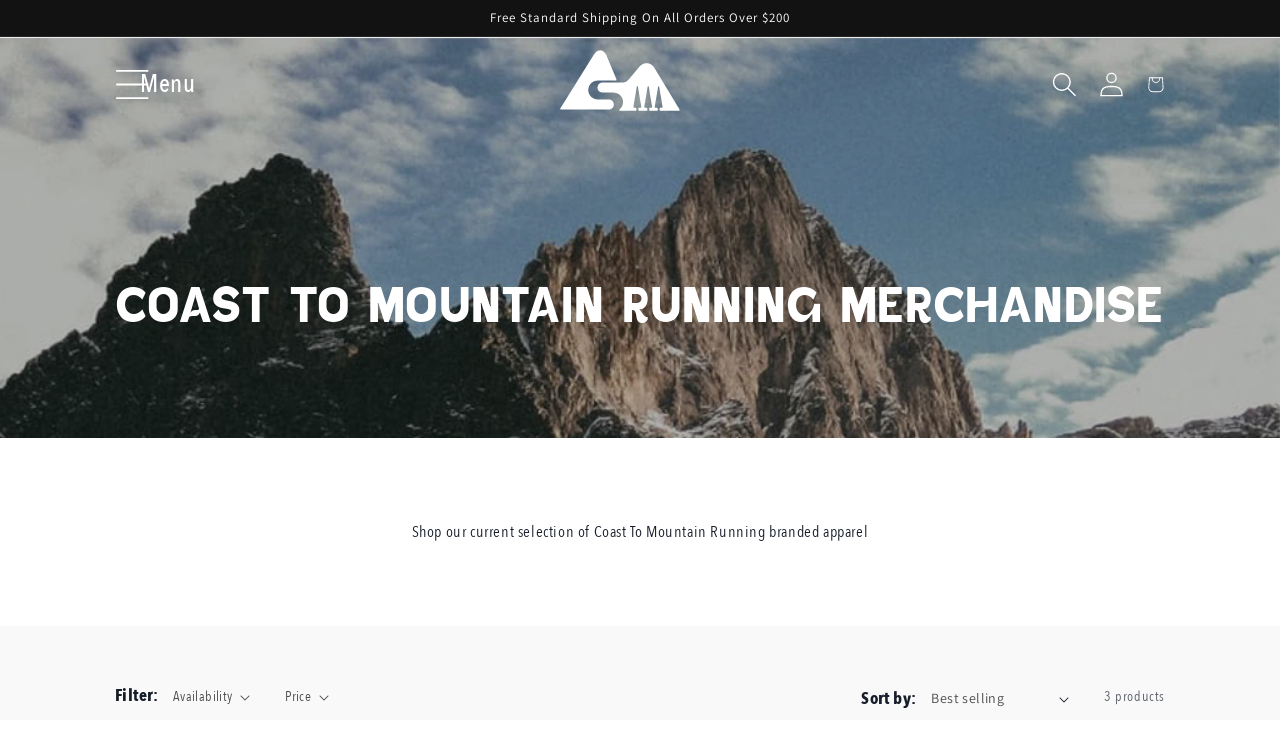

--- FILE ---
content_type: text/css
request_url: https://coasttomountainrunning.com.au/cdn/shop/t/5/assets/custom-style.css?v=142835377947832788911700483850
body_size: 9012
content:
@font-face{font-family:Bilma;src:url(Bilma.eot);src:url(Bilma.eot?#iefix) format("embedded-opentype"),url(Bilma.woff2) format("woff2"),url(Bilma.woff) format("woff"),url(Bilma.ttf) format("truetype"),url(Bilma.svg#Bilma) format("svg");font-weight:400;font-style:normal;font-display:swap}@font-face{font-family:Open Sans;src:url(OpenSans-Regular.eot);src:url(OpenSans-Regular.eot?#iefix) format("embedded-opentype"),url(OpenSans-Regular.woff2) format("woff2"),url(OpenSans-Regular.woff) format("woff"),url(OpenSans-Regular.ttf) format("truetype"),url(OpenSans-Regular.svg#OpenSans-Regular) format("svg");font-weight:400;font-style:normal;font-display:swap}@font-face{font-family:Avenir Next Condensed;src:url(AvenirNextCondensed-Medium.eot);src:url(AvenirNextCondensed-Medium.eot?#iefix) format("embedded-opentype"),url(AvenirNextCondensed-Medium.woff2) format("woff2"),url(AvenirNextCondensed-Medium.woff) format("woff"),url(AvenirNextCondensed-Medium.ttf) format("truetype"),url(AvenirNextCondensed-Medium.svg#AvenirNextCondensed-Medium) format("svg");font-weight:500;font-style:normal;font-display:swap}@font-face{font-family:Avenir Next Condensed Demi;src:url(AvenirNextCondensed-DemiBold.eot);src:url(AvenirNextCondensed-DemiBold.eot?#iefix) format("embedded-opentype"),url(AvenirNextCondensed-DemiBold.woff2) format("woff2"),url(AvenirNextCondensed-DemiBold.woff) format("woff"),url(AvenirNextCondensed-DemiBold.ttf) format("truetype"),url(AvenirNextCondensed-DemiBold.svg#AvenirNextCondensed-DemiBold) format("svg");font-weight:600;font-style:normal;font-display:swap}@font-face{font-family:Avenir Next Condensed Ultra;src:url(AvenirNextCondensed-UltraLight.eot);src:url(AvenirNextCondensed-UltraLight.eot?#iefix) format("embedded-opentype"),url(AvenirNextCondensed-UltraLight.woff2) format("woff2"),url(AvenirNextCondensed-UltraLight.woff) format("woff"),url(AvenirNextCondensed-UltraLight.ttf) format("truetype"),url(AvenirNextCondensed-UltraLight.svg#AvenirNextCondensed-UltraLight) format("svg");font-weight:200;font-style:normal;font-display:swap}@font-face{font-family:Avenir Next Condensed;src:url(AvenirNextCondensed-Bold.eot);src:url(AvenirNextCondensed-Bold.eot?#iefix) format("embedded-opentype"),url(AvenirNextCondensed-Bold.woff2) format("woff2"),url(AvenirNextCondensed-Bold.woff) format("woff"),url(AvenirNextCondensed-Bold.ttf) format("truetype"),url(AvenirNextCondensed-Bold.svg#AvenirNextCondensed-Bold) format("svg");font-weight:700;font-style:normal;font-display:swap}@font-face{font-family:Avenir Next Condensed;src:url(AvenirNextCondensed-Heavy.eot);src:url(AvenirNextCondensed-Heavy.eot?#iefix) format("embedded-opentype"),url(AvenirNextCondensed-Heavy.woff2) format("woff2"),url(AvenirNextCondensed-Heavy.woff) format("woff"),url(AvenirNextCondensed-Heavy.ttf) format("truetype"),url(AvenirNextCondensed-Heavy.svg#AvenirNextCondensed-Heavy) format("svg");font-weight:900;font-style:normal;font-display:swap}@font-face{font-family:Avenir Next Condensed;src:url(AvenirNextCondensed-Regular.eot);src:url(AvenirNextCondensed-Regular.eot?#iefix) format("embedded-opentype"),url(AvenirNextCondensed-Regular.woff2) format("woff2"),url(AvenirNextCondensed-Regular.woff) format("woff"),url(AvenirNextCondensed-Regular.ttf) format("truetype"),url(AvenirNextCondensed-Regular.svg#AvenirNextCondensed-Regular) format("svg");font-weight:400;font-style:normal;font-display:swap}.font81{font-size:81px;line-height:1}.font57{font-size:57px;line-height:1.1}.font40{font-size:40px;line-height:1}.font21{font-size:21px}.font25{font-size:25px}.font17{font-size:17px;line-height:1.5}.font16{font-size:16px}p{font-size:17px;line-height:1.5;color:#171e2b;margin-top:0}a{color:#171e2b;text-decoration:none}h1,h2,h3,h4,h5,h6{font-family:Bilma;margin-top:0!important;letter-spacing:0px;color:#171e2b}body{font-family:Avenir Next Condensed;color:#171e2b}a,a:hover,a:focus{transition:all .3s ease-in-out!important;outline:none}.white-txt{color:#fff}.btn-home-main{margin-top:30px;display:inline-block;border-bottom:2px solid #171e2b}.btn-home-main:hover{opacity:.7}.banner__heading{color:#fff;margin-bottom:30px;line-height:1.5;font-weight:900}.container{width:1500px;margin:auto}:focus-visible{outline:0px!important;outline-offset:0rem!important;box-shadow:none!important}.spaced-section.banner-front-cls{position:relative}.banner__box.color-background-1{background-color:inherit;width:100%;min-width:inherit;max-width:inherit;padding:0}header-drawer{vertical-align:middle;display:inline-block;margin:0}.header.header--middle-left.page-width.header--has-menu{position:fixed;top:0;left:0;padding:50px 0;max-width:inherit;width:1500px;display:flex;right:0;margin:auto}.header-logo img{width:150px}header .humber-menu-ttl{margin-right:0}.banner{min-height:inherit;height:100vh}.banner-front-cls .banner__content{align-items:center;flex-direction:column;width:980px}header .header-logo{margin:auto}header .header__icon svg.icon{fill:#20323c!important;height:35px;width:35px;color:#fff}header summary.header__icon{width:auto;height:auto}header .humber-menu-ttl{margin-right:0;color:#fff!important;font-size:25px;margin-left:25px;font-weight:500}.header summary.header__icon span{justify-content:flex-start}header.header header-drawer{margin-left:0}.banner-front-cls .banner__content label{display:none}.card--product .card__inner .motion-reduce{height:auto;width:auto}.banner-front-cls .banner__box .banner__heading{font-family:Bilma;font-weight:400;line-height:1.2}.banner-front-cls .banner__content div{width:100%}.banner-front-cls .banner__content select{width:78%;float:left;padding:40px 30px;font-size:21px;text-transform:uppercase;background:#ffffffb3 url(../assets/black-arrow.svg) no-repeat;border:0;margin:0;color:#19222a;font-family:Avenir Next Condensed;font-weight:500;appearance:none;-webkit-appearance:none;background-position:center right 40px;background-size:25px}.banner-front-cls .banner__content div input.button{background:#19222a!important;text-transform:uppercase;font-size:21px;width:22%;float:left;margin:0;border:0;padding:42px 20px;letter-spacing:0px;box-shadow:none;display:inline-block;transition:all .3s ease-in-out}.banner-front-cls .banner__content div input.button:hover{border:0px;background:#5799ab!important;transition:all .3s ease-in-out}.banner-front-cls .banner__box{margin:auto}.banner-front-cls .banner__content>div:last-child{margin-top:0;display:flex;margin-bottom:0;position:relative;flex-direction:column}.banner .search_section .search-modal__form .search.search-modal__form .predictive-search{border:0!important;left:0}.banner .search_section .search-modal__form .search.search-modal__form,.banner .search_section .search-modal__form{max-width:100%}.banner .search_section .field input.search__input{background:#fffc;padding:30px;height:auto;border:0;box-shadow:none}.banner .search_section .field button.search__button{height:auto;position:absolute;top:0;bottom:0;width:50px;right:10px}.banner .search_section .field button.search__button svg{height:25px;width:25px}.banner-front-cls .banner__content select:focus{box-shadow:none;border:0;outline:none}.banner-front-cls .banner__content div input.button:hover{box-shadow:none!important;border:0!important;outline:none!important}.shopify-section-header-sticky header{animation-name:slideInDown}.shopify-section-header-sticky header{animation-duration:1s;animation-fill-mode:both;background:#5799ab;position:fixed;top:0;transition:all .2s ease-in-out 0s;width:100%!important;z-index:10;box-shadow:0 0 15px #00000026;top:0!important;padding:15px 50px!important}@keyframes slideInDown{0%{transform:translate3d(0,-100%,0);visibility:visible}to{transform:translateZ(0)}}.header-wrapper .menu-drawer.active-open{transform:translate(0);visibility:visible;z-index:99;text-transform:uppercase}.header-wrapper .menu-drawer{transform:translate(-100%);visibility:hidden;transition:all .3s ease-in-out}.menu-drawer nav ul li details[open] .menu-drawer__submenu{transition:all .3s ease-in-out;visibility:visible;transform:translate(0)}.menu-drawer nav ul li .menu-drawer__submenu{transition:all .3s ease-in-out;visibility:hidden;transform:translate(100%)}.shopify-section-header-sticky header .humber-menu-ttl{color:#fff!important}.shopify-section-header-sticky header .header__icon svg.icon,.shopify-section-header-sticky header .header__icon svg.icon path{fill:#fff!important}header.header .header__icons{display:flex}.header__icons details-modal.header__search{align-items:center}header.header .header__icons svg.icon.icon-account{height:25px;width:25px}.header__icons .header__search summary span svg.icon{height:25px;width:25px}.header__icons .header__search{margin-right:12px}.header__icons .header__icon svg.icon-cart{height:40px;width:40px}.header__icons .header__icon .cart-count-bubble{background-color:#8b8b8b}.shopify-section.banner-front-cls:before{position:absolute;content:"";left:0;top:0;height:100%;width:100%;background:#0006;z-index:1}header .header__icons .search-modal.modal__content{position:fixed}header .header__icons .search-modal.modal__content label.field__label{display:none}.tab{float:left;border:1px solid #ccc;background-color:#f1f1f1;width:30%;height:300px}.tab button{display:block;background-color:inherit;color:#000;padding:22px 16px;width:100%;border:none;outline:none;text-align:left;cursor:pointer;transition:.3s}.tab button:hover{background-color:#ddd}.tab button.active{background-color:#ccc}.tabcontent{float:left;padding:0 12px;border:1px solid #ccc;width:70%;border-left:none;height:300px}.home-service-tb{background:#171e2b;padding-top:50px;padding-bottom:170px}.home-service-tb .srvice-tit-home{margin-bottom:60px;text-transform:uppercase}.home-service-tb .rich-text{margin:0!important;background:none;padding:0!important}.home-service-tb #tabmenu ul li a{color:#fff;padding:35px 0 35px 20px;width:1500px;margin:auto;display:block;position:relative}.home-service-tb #tabmenu ul li a:before{position:absolute;content:"";left:0;top:0;bottom:0;margin:auto;height:4px;width:4px;background:#fff;border-radius:100%}.home-service-tb #tabmenu ul li.active a:after{position:absolute;content:"";left:auto;top:10px;bottom:0;height:30px;width:16px;background:url(../assets/white-arrow.svg) no-repeat;background-size:12px;margin:auto auto auto 20px}.home-service-tb #tabmenu ul li.active a{text-decoration:underline}.home-service-tb #tabmenu{position:relative}.home-service-tb #tabmenu ul#nav{margin:0;padding:0;position:absolute;width:100%;height:100%;display:flex;align-items:flex-start;flex-direction:column;justify-content:center;z-index:1}.home-service-tb #tabmenu ul#nav li{list-style:none;width:100%;text-align:left}.home-service-tb #tabmenu #tab-content{width:60%;margin-left:auto}.home-service-tb #tabmenu #tab-content img{width:100%}.about-front{margin-top:150px;padding-top:70px;padding-bottom:150px;position:relative}.about-front:before{position:absolute;content:"";right:0;top:0;height:190%;width:55%;background:url(../assets/about-right-img.jpg) no-repeat;background-position:top;background-size:cover}.about-front .about-first-left{width:33.33%;padding-right:70px}.about-secnd-home{background:#5799ab}.about-secnd-home .about-sec-part{display:flex;align-items:flex-end}.about-sec-part .about-sec-left img{display:block;width:100%}.about-sec-part .about-sec-left{width:35%}.about-secnd-home .about-sec-right{width:55%;margin-left:auto;padding-bottom:150px;padding-right:10%}.about-sec-right .about-right-tit{margin-bottom:15px}.about-secnd-home .about-sec-right p{color:#fff;text-align:justify}.about-sec-right a{color:#fff;border-bottom:2px solid #fff}.banner-inner-main.about-mobile-device{display:none}.multicolumn ul li.multicolumn-list__item .multicolumn-card img{position:inherit!important;width:85%;display:block;margin:auto}.multicolumn ul li.multicolumn-list__item .multicolumn-card .multicolumn-card__image-wrapper{padding:0;margin:0}.multicolumn ul li.multicolumn-list__item .multicolumn-card{background:none}.multicolumn{background:#171e2b;padding-top:80px;padding-bottom:80px;margin:0!important}#shopify-section-template--15120744186026__multi_column{margin:0!important}.multicolumn button.slick-prev{left:0;background:url(../assets/left-arrow-slider.svg) no-repeat;background-size:20px;transform:translate(0);height:30px;width:30px;cursor:pointer;z-index:1;background-size:16px}.multicolumn button.slick-prev:before{display:none}.multicolumn button.slick-next{right:0;background:url(../assets/slider-right-arrow.svg) no-repeat;background-size:20px;transform:translate(0);height:30px;width:30px;cursor:pointer;z-index:1;background-size:16px}.multicolumn button.slick-next:before{display:none}.multicolumn .title-wrapper-with-link{margin:0!important;display:inline-block;width:100%;text-align:center}.multicolumn .multicolumn-list{margin-bottom:0!important;margin-top:0!important}.multicolumn .multicolumn-list ul.slick-dots{bottom:auto;top:-70px;display:none!important}.multicolumn .prodct-tit{margin-bottom:40px;text-transform:uppercase}.multicolumn ul.slick-dots li button.tab:before{display:none}.multicolumn ul.slick-dots li button.tab{height:auto;width:auto;padding:0;font-size:21px;color:#fff;display:inline-block;text-transform:uppercase;font-family:Avenir Next Condensed;line-height:1.3}.multicolumn ul.slick-dots li{width:auto;height:auto;margin:0;padding:0 70px}.multicolumn ul.slick-dots li.slick-active button.tab{border-bottom:1px solid #fff}.multicolumn .page-width{padding:0;max-width:1500px}footer.footer{background:#10151c;padding:80px 0 40px}footer.footer .footer__content-top{padding:0;margin:0;width:100%;max-width:100%}footer.footer .footer__content-top .footer__blocks-wrapper{margin-left:0;display:inline-block;width:100%;padding-left:100px;padding-right:100px}footer.footer .footer__content-top .footer__blocks-wrapper .footer-block{padding:0;margin:0;display:inline-block;float:left;width:15%}footer.footer .footer__content-top .footer__blocks-wrapper .footer-block img{width:120px;float:left}footer.footer .footer__content-top .footer__blocks-wrapper .footer-block.footer-block--menu{width:85%}footer.footer .footer__content-top .footer__blocks-wrapper .footer-block.footer-block--menu .footer-block__heading{display:none}footer.footer .footer__content-top .footer__blocks-wrapper .footer-block.footer-block--menu ul li{margin:0;display:inline-block;padding:0 35px}footer.footer .footer__content-top .footer__blocks-wrapper .footer-block.footer-block--menu ul li a{color:#fff;font-size:18px;padding:0}footer.footer .footer__content-top .footer__blocks-wrapper .footer-block.footer-block--menu ul li a:hover{text-decoration:none;opacity:.7}.footer__content-bottom .footer__payment{display:none}.footer__copyright.caption{color:#fff;font-size:15px;font-family:Open Sans;text-align:left}.footer__content-bottom .footer__column.footer__column--info{display:flex;float:left;width:100%;flex-direction:inherit;justify-content:space-between}.footer__content-bottom .footer__content-bottom-wrapper.page-width{width:100%;max-width:100%;padding:0 100px}.footer .footer__content-bottom{padding-bottom:0;padding-top:90px}.footer__content-bottom .footer__copyright .copyright__content a:hover{color:#fff;opacity:.7;text-decoration:none}footer .footer-block ul.footer-block__details-content li ul{padding:0;position:absolute;display:flex;flex-direction:column;padding-top:5px!important}footer .footer-block ul.footer-block__details-content li ul li{line-height:1.3;width:100%;padding:0!important}.footer-block--newsletter ul li.list-social__item svg path{fill:#fff}.footer__column--info .footer-block--newsletter{display:block}.slick-prev.slick-arrow{display:none}.banner-inner-main{height:400px;position:relative;background-size:cover!important}.banner-inner-main:before{position:absolute;content:"";left:0;top:0;height:100%;width:100%;background:#0000004d}.banner-inner-main .container{height:100%;display:flex;align-items:center;justify-content:center;text-align:center;padding:136px 0 0}.banner-inner-main .inner-title{text-transform:uppercase;color:#fff;position:relative;letter-spacing:2px;margin-bottom:0}ul li.grid__item .card-wrapper .card__badge span.badge{background:#171e2b!important;border:1px solid #171e2b!important;margin:0!important}.facets .facets__wrapper p.facets__heading{font-weight:600;font-size:17px;margin-right:14px;color:#171e2b;margin-bottom:-12px}.facet-filters .facet-filters__field label.facet-filters__label{font-weight:600;font-size:17px;margin-right:14px;color:#171e2b}.page-width{max-width:1500px;padding:0}.facets .facets__form summary{margin-bottom:0!important}.facet-filters .facet-filters__field .select select:focus{outline:none;border:0;box-shadow:none}.product-grid-sec{margin-top:0!important;padding-top:80px!important;background:#f9f9f9;margin-bottom:0!important;padding-bottom:80px}.collection-hero .collection-hero__inner{margin:0}ul li.grid__item .card-wrapper .card__badge{position:absolute;top:12px;bottom:auto}#ProductGridContainer ul#product-grid.grid{margin-top:20px!important;margin-bottom:0!important}#ProductGridContainer .collection .pagination-wrapper{margin:0;display:inline-block;width:100%;padding:50px 0 0}.pagination-wrapper ul.pagination__list li{margin:0}.pagination-wrapper ul.pagination__list li .pagination__item--current{color:#5799ab;font-weight:600}ul li .pagination__item--current:after,ul li .pagination__item:hover:after{display:none}.pagination-wrapper ul.pagination__list li .pagination__item{font-size:24px;font-family:Avenir Next Condensed}.pagination-wrapper ul.pagination__list li .pagination__item:hover{color:#5799ab}.pagination-wrapper ul.pagination__list li .pagination__item svg{margin:0;height:10px}.product .product__info-wrapper .product__title{color:#171e2b;text-transform:uppercase;letter-spacing:0px;font-size:48px;line-height:1;margin-bottom:20px}.product .product__info-wrapper p.product__text{color:#000;padding-bottom:14px;font-size:16px;text-transform:capitalize;font-weight:500;letter-spacing:0;display:none}.product-form .product-form__buttons button.product-form__submit{display:inline-block;width:auto;text-transform:uppercase;border:2px solid #171e2b;box-shadow:none;color:#171e2b;padding:13px 40px;transition:all .3s ease-in-out;margin-right:10px;margin-bottom:0;vertical-align:top}.product-form .product-form__buttons button.product-form__submit:hover{border:2px solid #171e2b;background:#171e2b;box-shadow:none;color:#fff;transition:all .3s ease-in-out}.product-form .product-form__buttons .shopify-payment-button{display:inline-block}.product-form .product-form__buttons .shopify-payment-button button.shopify-payment-button__button{display:inline-block;width:auto;box-shadow:none;border:2px solid #5799ab;background:#5799ab;text-transform:uppercase;padding:13px 40px}.product-form .product-form__buttons .shopify-payment-button button.shopify-payment-button__button:hover{border:2px solid #5799ab;background:none;color:#5799ab}.cart-notification-wrapper div#cart-notification{z-index:99}.cart-notification-wrapper div#cart-notification .cart-notification__links a.button{text-transform:uppercase;border:2px solid #171e2b;box-shadow:none;color:#171e2b;padding:13px 40px;transition:all .3s ease-in-out}.cart-notification-wrapper div#cart-notification .cart-notification__links a.button:hover{border:2px solid #171e2b;background:#171e2b;box-shadow:none;color:#fff;transition:all .3s ease-in-out}.cart-notification .cart-notification__links form button{box-shadow:none;border:2px solid #5799ab;background:#5799ab;text-transform:uppercase;padding:13px 40px;transition:all .3s ease-in-out}.cart-notification .cart-notification__links form button:hover{border:2px solid #5799ab;background:none;color:#5799ab;box-shadow:none;transition:all .3s ease-in-out}.product__info-wrapper .price span.badge.price__badge-sale{background:#5799ab;border:1px solid #5799ab}.product__info-wrapper .price span.badge.price__badge-sold-out{background:#ff5858;border:1px solid #ff5858}.product__info-wrapper .price dd{font-weight:500;font-size:21px}.product__info-wrapper .price dd.price__compare .price-item{font-size:15px}.product__info-wrapper .product-form__input legend.form__label{font-weight:600;font-size:17px;padding:0;margin:0;line-height:1;color:#171e2b}.product__info-wrapper .product-form__input label.form__label{font-weight:600;font-size:17px;padding:0 0 6px;margin:0;line-height:1;color:#171e2b}.save-lbl{margin:10px 5px 0 0;font-size:16px;line-height:1.2;color:#000}.price_pg_sale_soldout_lbl .badge.price__badge-sale.color-accent-2{background:none!important;border:none!important;padding:0!important}.price_pg_sale_soldout_lbl.sales .save-per{margin:0;padding:5px 20px;border-radius:100px;background:#5799ab;color:#fff;vertical-align:middle}.price_pg_sale_soldout_lbl.sales .badge{align-item:center}.product-detail-top{margin-top:0!important}.product-detail-top .detail-inner-pro{padding-top:90px}.product-recommendations .product-recommendations__heading{text-transform:uppercase;margin-bottom:15px;font-size:40px;font-family:Bilma;color:#171e2b}.product-recommendations ul li.grid__item .card-wrapper .card.card--product{margin:0;border:0;background:none;overflow:visible}.product-recommendations ul li.grid__item .card-information{text-align:center;padding:50px 15px 0}.product-recommendations ul li.grid__item .card-information .card-information__text a{font-size:22px;letter-spacing:0px;font-weight:500;color:#5799ab;font-family:Avenir Next Condensed;min-height:60px}.product-recommendations ul li.grid__item .card-information .card-information__text{padding:0 0 6px}.product-recommendations ul li.grid__item .card-wrapper:hover .card-information .card-information__text{text-decoration:none}.product-recommendations ul li.grid__item .card-wrapper:hover .card-information .card-information__text a{color:#171e2b}.product-recommendations ul li.grid__item .card-information .price{display:inline-block;width:100%;margin-top:0!important}.product-recommendations ul li.grid__item .card-information .price dd{margin:0;padding:0 9px}.product-recommendations ul li.grid__item .card-information .price dd .price-item{color:#171e2b;font-weight:500}.product-recommendations ul.product-grid li.grid__item{padding-bottom:0!important;padding-left:0;max-width:100%;width:100%}.product-recommendations ul li.grid__item .card-information .price .price__sale{justify-content:center;text-align:center}.product-recommendations ul.product-grid li.grid__item .card-wrapper{background:#fff;box-shadow:0 0 7px #00000012;padding:0 0 30px;position:relative}.product__info-wrapper .product__info-container .product-form__input{margin-bottom:25px;max-width:100%}.product-recommendations ul.grid{margin-bottom:0!important;margin-left:0;display:grid;grid-template-columns:repeat(4,1fr);grid-gap:25px}.product-recommendations ul li.grid__item .card__inner .media img{position:relative}.product-recommendations ul li.grid__item .card__inner .media{padding:0!important;height:500px;display:flex;align-items:center;justify-content:center}.grid__item ul.product__media-list li.product__media-item modal-opener.product__modal-opener{border:0px solid #ccc;box-shadow:0 0 6px #0000001a}.price-discount-amount .badge{background:#5799ab;border:1px solid #5799ab;cursor:default!important}.price-discount-amount{margin-top:10px}.cart__contents .cart-items tr th{font-weight:600;font-size:18px;font-family:Avenir Next Condensed;padding:18px 20px;color:#171e2b;opacity:1;border-bottom:1px solid #ccc;background:#f7f7f7}.cart__contents .cart__items table.cart-items{border:1px solid #ccc}.cart__items table .cart-item td{padding:25px 20px;vertical-align:middle;border-bottom:1px solid #ccc}.cart__items table .cart-item:last-child td{border-bottom:0px}.cart__items table .cart-item td.cart-item__totals span.price{font-weight:500;font-size:23px;color:#171e2b}.cart__items table tr.cart-item{border-bottom:1px solid #ccc}.cart__contents tr.cart-item td.cart-item__details a.cart-item__name{font-size:21px;font-weight:500;color:#171e2b}.cart__items table .cart-item td.cart-item__details .product-option{font-size:16px;line-height:1.3;color:#171e2b}.cart__items table .cart-item td.cart-item__details .product-option dt{font-weight:600}.cart__items table .cart-item td.cart-item__details dl{margin-top:5px}.title-wrapper-with-link .underlined-link{display:inline-block;width:auto;box-shadow:none;border:2px solid #5799ab;background:#5799ab;text-transform:uppercase;padding:12px 35px;color:#fff;font-size:19px}.title-wrapper-with-link .underlined-link:hover{border:2px solid #5799ab;background:none;color:#5799ab}#main-cart-footer .cart__footer{width:550px;margin-left:auto;padding:50px 30px;box-shadow:0 0 5px #0000001a;background:#f8f8f8}.cart__contents div#main-cart-items.cart__items{border-bottom:0}.cart__footer .totals .totals__subtotal{font-size:22px;margin-right:auto}.cart__footer .totals .totals__subtotal-value{font-weight:500;font-size:23px}.cart__footer .tax-note.caption-large{font-size:17px}.cart__footer button#checkout.cart__checkout-button{display:inline-block;box-shadow:none;border:2px solid #5799ab;background:#5799ab;text-transform:uppercase;padding:13px 40px;width:100%;max-width:100%;font-size:19px;transition:all .3s ease-in-out}.cart__footer button#checkout.cart__checkout-button:hover{border:2px solid #5799ab;background:none;color:#5799ab;transition:all .3s ease-in-out}.cart__footer .cart__blocks{width:100%;margin:0!important}.cart__footer .cart__blocks .cart__ctas{width:100%;display:block;margin-top:50px}.cart__footer .cart__blocks .cart__dynamic-checkout-buttons{margin-left:0;margin-right:0!important;max-width:100%}.cart__items table .cart-item td.cart-item__quantity{display:table-cell}.cart__items table .cart-item td.cart-item__quantity quantity-input.quantity{float:left}.collection ul.grid{margin-bottom:0!important;margin-left:0;display:grid;grid-template-columns:repeat(4,1fr);grid-gap:25px}.collection .title-wrapper-with-link{margin-bottom:0}.collection .title{text-transform:uppercase;margin-bottom:15px;font-size:40px;font-family:Bilma;color:#171e2b}.collection ul li.grid__item .card-wrapper .card.card--product{margin:0;border:0;background:none;overflow:visible}.collection ul li.grid__item .card-information{text-align:center;padding:50px 15px 0}.collection ul li.grid__item .card-information .card-information__text a{font-size:22px;letter-spacing:0px;font-weight:500;color:#5799ab;font-family:Avenir Next Condensed;min-height:62px}.collection ul li.grid__item .card-information .card-information__text{padding:0 0 6px}.collection ul li.grid__item .card-wrapper:hover .card-information .card-information__text{text-decoration:none}.collection ul li.grid__item .card-wrapper:hover .card-information .card-information__text a{color:#171e2b}.collection ul li.grid__item .card-information .price{display:inline-block;width:100%;margin-top:0!important}.collection ul li.grid__item .card-information .price dd{margin:0;padding:0 9px}.collection ul li.grid__item .card-information .price dd .price-item{color:#171e2b;font-weight:500}.collection ul.product-grid li.grid__item{padding-bottom:0!important;padding-left:0;max-width:100%;width:100%}.collection ul li.grid__item .card-information .price .price__sale{justify-content:center;text-align:center}.collection ul.product-grid li.grid__item .card-wrapper{background:#fff;box-shadow:0 0 7px #00000012;padding:0 0 30px;position:relative}.collection .center a.button{display:inline-block;box-shadow:none;border:2px solid #5799ab;background:#5799ab;text-transform:uppercase;padding:13px 40px;width:auto;font-size:19px;transition:all .3s ease-in-out}.collection .center a.button:hover{border:2px solid #5799ab;background:none;color:#5799ab;transition:all .3s ease-in-out}.collection ul li.grid__item .card__inner .media img{position:relative}.collection ul li.grid__item .card__inner .media{padding:0!important;height:500px;display:flex;align-items:center;justify-content:center}.collection .center{padding-top:45px}.collection.page-width{padding-bottom:80px}section#shopify-section-template--15120744022186__main{display:none}.shopify-section.contact-pg{margin-top:0!important}.contct-pg-main.contact-part-pg{display:flex;-webkit-display:flex;margin:90px auto;box-shadow:0 0 10px #0000001a;background:#5799ab;width:80%}.contact-part-pg .frm-contact-left{margin-bottom:0;padding:50px 80px 70px 50px;width:66.66%;background:#fff;position:relative}.contact-part-pg .contct-right-info{width:33.33%;position:relative}.contact-part-pg .cont-top-tit{font-weight:400}.frm-contact-left form .contact__fields .field{position:relative}.frm-contact-left form .contact__fields .field .contact__field-error{position:absolute;bottom:-19px}.contact-part-pg .contact-right-detail{margin-bottom:0!important;padding:50px}.frm-contact-left form label{display:none}.frm-contact-left .part-frm-cont .half-form{width:48%;float:left}.frm-contact-left .part-frm-cont .half-form:last-child{float:right}.frm-contact-left form p{margin-bottom:20px!important}.frm-contact-left form p br{display:none}.frm-contact-left form .wpcf7-form-control-wrap{display:inline-block;width:100%;position:relative}.frm-contact-left form input,.frm-contact-left form select,.frm-contact-left form textarea{border:0px solid #171e2b;box-shadow:none!important;height:auto;padding:10px 0!important;width:100%;font-weight:300;margin:0;border-bottom:1px solid #171e2b;font-family:Avenir Next Condensed;font-size:19px}input::placeholder,select::placeholder,textarea::placeholder{color:#171e2b!important;opacity:1!important}.frm-contact-left form textarea{height:170px}.frm-contact-left form input:hover,.frm-contact-left form input:focus,.frm-contact-left form select:hover,.frm-contact-left form select:focus,.frm-contact-left form textarea:hover,.frm-contact-left form textarea:focus{outline:none!important}.frm-contact-left form .contact__button{margin:0}.frm-contact-left form .contact__button button{margin:0;padding:0;border:0;background:#5799ab url(/cdn/shop/files/nav-btn.png?) no-repeat;position:absolute;height:60px;border-radius:100%;width:60px;font-size:0;display:inline-block;right:50px;bottom:60px;background-position:center right 17px;cursor:pointer;box-shadow:none!important;min-height:inherit;min-width:inherit}.frm-contact-left form .ajax-loader{position:absolute;margin:0;right:0;bottom:-60px}.frm-contact-left form.invalid .wpcf7-response-output{margin:0;background:#790000;border:1px solid #790000;text-align:center;color:#fff;font-weight:300;font-size:15px;padding:6px}.frm-contact-left form.sent .wpcf7-response-output{background:green;border:1px solid #008000;text-align:center;color:#fff;font-weight:300;font-size:15px;padding:6px;margin:0}.frm-contact-left form .wpcf7-response-output{position:absolute;left:0;right:0;bottom:-70px}.frm-contact-left form p span.wpcf7-not-valid-tip{position:absolute;left:0;bottom:-16px;right:0;background:#790000;color:#fff;font-weight:300;font-size:14px;padding:0 5px}.contact-right-detail .cont-top-tit{color:#fff}.contact-right-detail ul li{list-style:none;padding-left:40px;padding-bottom:22px;position:relative;color:#fff;line-height:1.4;font-weight:300;font-size:17px}.contact-right-detail ul li a{color:#fff}.contact-right-detail ul li a:hover{color:#171e2b}.contact-part-pg .cont-top-detail:before{position:absolute;content:"";bottom:10px;right:10px;background:url(/cdn/shop/files/paper-plane.png) no-repeat;height:180px;width:180px;background-size:180px;opacity:.1}.contact-right-detail ul li.locate-main:before{position:absolute;content:"";left:0;top:4px;height:30px;width:30px;background:url(/cdn/shop/files/location.svg) no-repeat;background-size:30px;filter:invert(1)}.contact-right-detail ul li.call-main:before{position:absolute;content:"";left:4px;top:2px;height:25px;width:25px;background:url(/cdn/shop/files/call.svg) no-repeat;background-size:23px;filter:invert(1)}.contact-right-detail ul li.fax-main:before{position:absolute;content:"";left:4px;top:0;height:26px;width:26px;background:url(/cdn/shop/files/fax.svg) no-repeat;background-size:25px;filter:invert(1)}.contact-right-detail ul li.mail-main:before{position:absolute;content:"";left:5px;top:1px;height:25px;width:25px;background:url(/cdn/shop/files/email.svg) no-repeat;background-size:29px;filter:invert(1);background-position:center}.contact-googl-mp .map-sec-cont{margin-bottom:0!important}.contact-googl-mp .map-sec-cont iframe{float:left}.contact-part-pg .frm-contact-left:before{position:absolute;content:"";right:-50px;top:150px;bottom:0;margin:auto;height:28px;width:50px;background:#fff;border-radius:0 15px 15px 0}.contact-part-pg .cont-top-detail:after{position:absolute;content:"";left:-39px;top:0;bottom:0;margin:auto;height:30px;width:40px;background:#5799ab;border-radius:20px 0 0 20px}.contact-right-detail ul.info-detail{margin:0;padding:0}.contct-pg-map iframe{display:block}.spece-sec{padding-top:70px;padding-bottom:70px}.spece-sec h3,.spece-sec h4,.spece-sec h5,.spece-sec h6{font-size:2rem;margin-bottom:15px}.spece-sec ul li{list-style:none;padding-bottom:15px;line-height:1.5}.spece-sec ul li ul li:last-child{padding-bottom:0}.about-first-sec{width:85%;margin:auto}.about-first-sec .shipping-section{display:flex;flex-direction:row-reverse;padding-top:70px;padding-bottom:70px;position:relative}.about-first-sec .shipping-section .shipping-text{width:60%;padding-left:7%}.about-first-sec .shipping-section .shipping-img{width:40%}.about-first-sec .shipping-section .shipping-img img{width:100%;float:left}.about-first-sec .shipping-section:before{position:absolute;content:"";left:-10%;top:0;bottom:0;height:100%;width:20%;background:#5799ab;z-index:-1}.shipping-text .about-tit-pg{margin-bottom:20px}.about-first-sec .shipping-text a{color:#5799ab;font-weight:500}.about-first-sec .shipping-text a:hover{color:#000}.customer.login form label{display:none}.customer .field input:-webkit-autofill,.customer .field input:focus,.customer .field input:not(:placeholder-shown),.field__input:-webkit-autofill,.field__input:focus,.field__input:not(:placeholder-shown){padding:1.5rem}.collection-hero__description h1{margin-bottom:0}.collection-hero__inner.page-width{margin:0 auto;text-align:center;padding:80px 0}.collection-hero__description.rte{width:100%;display:inline-block}.fax-main{display:none}.search-modal__content{background:#000}#Search-In-Modal{border:1px solid #fff;color:#fff}.search-modal__form .field__button,.search-modal__content .search-modal__close-button{color:#fff}#Search-In-Modal::placeholder{color:#fff!important}.search_section .search-modal__form .field__button{color:#171e2b}.search_section #Search-In-Modal::placeholder{color:#171e2b!important}.search_section #Search-In-Modal{color:#171e2b!important}.template-search,.search-gradiant{margin-top:0}.template-search__header.center.banner-inner-main{padding-top:180px}.template-search h1{color:#fff;position:relative}#Search-In-Template:hover{box-shadow:none}#Search-In-Template{background-color:inherit;box-shadow:none}#Search-In-Template{background:#fff}.template-search__search .icon.icon-search{filter:invert(0)}.footer-text{color:#fff;font-size:15px;line-height:21px;margin-top:50px;padding-left:30px;width:80%;font-style:italic}.cmr-collection-slider-main .collection-slider-section-main .collection-main-box.slick-slide{margin:0 10px}.collection-sec-main{padding:100px 0 0}.collection-url-sec img{width:100%}.banner__text span{word-wrap:break-word;font-size:26px;font-weight:500;line-height:1.5;display:inline-block;width:100%;color:#fff!important}.banner__text{margin:0!important}.collection-ttl-box a{font-size:22px;font-weight:500;color:#fff;display:inline-block;width:100%}.collection-url-sec{display:block;width:100%}.collection-box-sec .collection-ttl-box{margin-bottom:0;background:#5799ab;padding:10px 20px;text-align:center}.product-link-section-main .product-link-box.center a{margin:0;height:auto;width:auto;padding:0;font-size:21px;color:#fff;display:inline-block;text-transform:uppercase;font-family:Avenir Next Condensed;line-height:1.3}.product-link-box.center{padding:0 60px;display:inline-block}.product-link-section-main{margin-bottom:40px;text-align:center}.collection-bgimgs{display:block!important;background-repeat:no-repeat!important;background-position:center!important;background-size:cover!important;height:501px;width:100%;position:relative}.button.button--primary{display:inline-block;box-shadow:none;border:2px solid #5799ab;background:#5799ab;text-transform:uppercase;padding:13px 40px;width:auto;font-size:19px}.button.button--primary:hover{background:#fff;border:2px solid #5799ab;color:#5799ab!important;box-shadow:none}.button.button--primary:focus{box-shadow:none}.collection-bgimgs:before,.collection-bgimgs:after{position:absolute;content:"";background:#000;height:0;width:0;z-index:1;-webkit-transition-duration:1.3s!important;-o-transition-duration:1.3s;transition-duration:1.3s!important}.collection-bgimgs:hover:before,.collection-bgimgs:hover:after{height:100%;opacity:0;width:100%}.collection-bgimgs:before{right:0;opacity:.7;top:0}.collection-bgimgs:after{bottom:0;opacity:.7;left:0}.content-main{display:none;position:relative}.content-main.visible{display:block}.cmr-brand-url a{position:absolute;left:0;bottom:10px;background:#5799ab;padding:16px 35px;font-size:0;border:1px solid #5799ab;z-index:1;transition:all .4s ease}.cmr-brand-url a:hover{background:#5799abe3}.delivery-message{display:inline-block;margin-top:10px}@media (max-width: 1600px){.header.header--middle-left.page-width.header--has-menu{width:1200px}.header-logo img{width:120px}.home-service-tb #tabmenu ul li a,.container{width:1200px}.about-front .about-first-left{padding-right:10px}.about-front:before{height:150%}.about-secnd-home .about-sec-right{padding-bottom:120px}.about-front{margin-top:130px;padding-bottom:170px}.multicolumn .page-width{max-width:1200px}.multicolumn button.slick-prev{left:10px;width:20px}.multicolumn button.slick-next{width:20px}footer.footer .footer__content-top .footer__blocks-wrapper .footer-block img{width:100px}footer.footer .footer__content-top .footer__blocks-wrapper .footer-block{width:20%}footer.footer .footer__content-top .footer__blocks-wrapper .footer-block.footer-block--menu{width:80%}.page-width{max-width:1200px}.collection ul li.grid__item .card__inner .media,.product-recommendations ul li.grid__item .card__inner .media{height:400px}footer.footer .footer__content-top .footer__blocks-wrapper .footer-block.footer-block--menu ul li{padding:0 19px}.collection ul li.grid__item .card-information .card-information__text a{min-height:93px}.contct-pg-main.contact-part-pg{width:100%}.home-service-tb #tabmenu ul li a{padding:30px 0 30px 20px}}@media (max-width: 1500px){.header.header--middle-left.page-width.header--has-menu{width:1100px}.font81{font-size:77px}.banner-front-cls .banner__content{width:920px}.banner-front-cls .banner__content div input.button{padding:37px 20px}.banner-front-cls .banner__content select{padding:35px 30px}.home-service-tb #tabmenu ul li a{width:1100px}.shopify-section-header-sticky header{padding:15px 80px!important}.container{width:1100px}.about-front .about-first-left{padding-right:0;width:35%}.multicolumn .page-width{max-width:1100px}.multicolumn ul.multicolumn-list li.multicolumn-list__item{padding:0}.multicolumn ul.slick-dots li{padding:0 40px}.about-front:before{height:135%}.about-front{margin-top:150px;padding-bottom:170px}.banner-front-cls .banner__content>div:last-child{margin-top:0;margin-bottom:0}footer.footer .footer__content-top .footer__blocks-wrapper .footer-block{width:15%}footer.footer .footer__content-top .footer__blocks-wrapper .footer-block.footer-block--menu{width:85%}footer.footer .footer__content-top .footer__blocks-wrapper .footer-block.footer-block--menu ul li{padding:0 17px}.page-width{max-width:1100px}.collection ul li.grid__item .card__inner .media,.product-recommendations ul li.grid__item .card__inner .media{height:360px}.contct-pg-main.contact-part-pg{width:100%}.contact-part-pg .contact-right-detail{padding:40px}.contact-part-pg .frm-contact-left{padding:45px 65px 60px 40px}.contact-right-detail ul li.mail-main:before{height:20px;width:20px;background-size:25px}.contact-right-detail ul li{padding-left:35px;padding-bottom:20px}.contact-part-pg .cont-top-detail:before{bottom:20px;right:20px;height:160px;width:160px;background-size:160px}.product-link-box.center{padding:0 45px}}@media (max-width: 1439px){.font81{font-size:75px}.font57{font-size:55px}.banner-front-cls .banner__content>div:last-child{margin-top:0;margin-bottom:0}.banner-front-cls .banner__content{width:900px}.about-front .about-first-left{padding-right:30px}.header.header--middle-left.page-width.header--has-menu,.home-service-tb #tabmenu ul li a,.container{width:1050px}.about-front{padding-top:50px}.about-front:before{height:125%}.about-secnd-home .about-sec-right{padding-bottom:100px}.multicolumn .page-width{max-width:1050px}footer.footer .footer__content-top .footer__blocks-wrapper{padding-left:60px;padding-right:60px}.footer__content-bottom .footer__content-bottom-wrapper.page-width{padding-left:60px;padding-right:60px}footer.footer{padding:70px 0 40px}footer.footer .footer__content-top .footer__blocks-wrapper .footer-block.footer-block--menu ul li a{font-size:17px}.page-width{max-width:1050px}.collection ul li.grid__item .card-information{padding:30px 15px 0}.collection ul li.grid__item .card-information .card-information__text a{font-size:20px}.collection ul li.grid__item .card-information .card-information__text{padding-bottom:0}.product-grid-sec{padding-top:60px!important;padding-bottom:50px}#ProductGridContainer .collection .pagination-wrapper{padding:35px 0 0}.pagination-wrapper ul.pagination__list li .pagination__item{font-size:20px}.collection ul.grid{grid-gap:20px}.product-recommendations ul li.grid__item .card-information{padding:30px 15px 0}.product-recommendations ul li.grid__item .card-information .card-information__text a{font-size:20px;line-height:1.2;min-height:55px}.product-recommendations ul li.grid__item .card-information .card-information__text{padding-bottom:0}.product-recommendations ul.grid{grid-gap:20px}.product-recommendations .product-recommendations__heading{font-size:35px;line-height:1}.product .product__info-wrapper .product__title{font-size:40px}.contct-pg-main.contact-part-pg{width:100%}.contact-part-pg .frm-contact-left:before{right:-40px}.product-link-box.center{padding:0 40px}.home-service-tb #tabmenu ul li a{padding:25px 0 25px 20px}}@media (max-width: 1279px){.home-service-tb #tabmenu ul li a{padding:22px 0 22px 20px}.header.header--middle-left.page-width.header--has-menu{width:95%;padding:40px 0}header .header__icon svg.icon{height:30px;width:30px}header .humber-menu-ttl{font-size:22px;margin-left:22px}.banner{min-height:68rem!important}.banner .search_section .field input.search__input{padding:25px}.font81{font-size:65px}.banner{height:85vh}.banner-front-cls .banner__content>div:last-child{margin-top:0;margin-bottom:0}.banner-front-cls .banner__content{width:850px}.shopify-section.banner-front-cls:before{height:85vh}.home-service-tb .srvice-tit-home{margin-bottom:40px}.home-service-tb{padding-top:40px;padding-bottom:120px}.header-logo img{width:110px}header.header .header__icons svg.icon.icon-account{height:22px;width:22px}.header__icons .header__search summary span svg.icon{height:22px;width:22px}.header__icons .header__search{margin-right:7px}.font57{font-size:50px}.home-service-tb #tabmenu ul li a{padding:22px 0 22px 20px;width:95%}.banner .search_section .field button.search__button svg{height:22px;width:22px}.home-service-tb #tabmenu ul li.active a:after{height:25px;background-size:13px}.about-sec-part .about-sec-left{width:40%}.about-front:before{height:125%}.about-front{margin-top:120px;padding-bottom:120px}.container{width:95%}.btn-home-main{margin-top:20px}.about-secnd-home .about-sec-right{padding-bottom:80px;padding-right:8%}.multicolumn ul.slick-dots li button.tab{font-size:19px}.multicolumn{padding-bottom:70px;padding-top:70px}.multicolumn ul li.multicolumn-list__item .multicolumn-card img{width:80%}.multicolumn button.slick-prev{left:40px;width:15px}.multicolumn button.slick-next{width:15px;right:40px}footer.footer .footer__content-top .footer__blocks-wrapper .footer-block img{width:90px}footer.footer .footer__content-top .footer__blocks-wrapper{padding-left:40px;padding-right:40px}footer.footer .footer__content-top .footer__blocks-wrapper .footer-block.footer-block--menu ul li{padding:0 10px}footer.footer .footer__content-top .footer__blocks-wrapper .footer-block.footer-block--menu ul li a{font-size:16px}footer.footer{padding:60px 0 40px}.footer .footer__content-bottom{padding-top:80px}.about-first-sec .shipping-section{padding-top:60px;padding-bottom:60px}.about-first-sec .shipping-section .shipping-text{padding-left:6%;width:50%}.about-first-sec{width:90%}.about-first-sec .shipping-section .shipping-img{width:50%}.page-width{max-width:95%}.spece-sec{padding-top:60px;padding-bottom:60px}.spece-sec ul li:last-child{padding-bottom:0}.contct-pg-main.contact-part-pg{margin:60px auto}.contact-part-pg .frm-contact-left{padding:35px 50px 45px 35px}.frm-contact-left form .contact__button button{height:55px;width:55px;right:45px;bottom:45px;background-position:center right 15px;background-size:28px}.contact-part-pg .contact-right-detail{padding:35px}.contct-pg-map iframe{height:380px}.product-grid-sec{padding-top:50px!important}.product .product__info-wrapper .product__title{font-size:35px}.product-form .product-form__buttons button.product-form__submit{padding:13px 30px}.product-detail-top .detail-inner-pro{padding-top:80px}.cart__warnings{padding:6rem 0 0rem!important}.cart__empty-text{margin:0 0 2rem!important}.product-link-section-main .product-link-box.center a{font-size:19px}.multicolumn .prodct-tit{margin-bottom:30px}.collection-sec-main{padding:70px 0 0}.collection.page-width{padding-bottom:70px}.font25{font-size:23px}}@media (max-width: 1023px){header .header__icon svg.icon{height:25px;width:25px}header .humber-menu-ttl{font-size:20px;margin-left:35px}.menu-drawer__menu-item{padding:1rem 3rem;font-size:1.5rem}.header.header--middle-left.page-width.header--has-menu{padding:30px 0}.header-logo img{width:90px}#cart-icon-bubble .icon.icon-cart-empty{width:40px;height:inherit;margin-left:-15px}.header__search summary span svg.icon{height:20px;width:20px}header.header .header__icons svg.icon.icon-account{height:20px;width:20px}.banner-front-cls .banner__content{width:700px}.font81{font-size:58px}.shopify-section.banner-front-cls:before{height:700px}.banner{height:700px;min-height:700px!important}.banner .search_section .field input.search__input{padding:20px}.banner .search_section .field button.search__button svg{height:20px;width:20px}.font57{font-size:42px}.home-service-tb #tabmenu ul li a{padding:15px 0 15px 17px}.font25{font-size:22px}.font21{font-size:18px}.home-service-tb{padding-bottom:80px}.home-service-tb #tabmenu ul li.active a:after{height:21px;background-size:11px}.about-front{margin-top:60px;padding-bottom:60px;margin-bottom:60px}.about-secnd-home .about-sec-right{padding-bottom:60px;padding-right:3%;padding-left:30px}.about-front:before{height:100%;width:50%}.btn-home-main{margin-top:10px}.about-front .about-first-left{padding-right:20px;width:45%}.about-sec-part .about-sec-left{width:50%}.multicolumn{padding-bottom:60px;padding-top:60px}.multicolumn ul.slick-dots li{padding:0 20px}.multicolumn ul.slick-dots li button.tab{font-size:18px}.multicolumn ul li.multicolumn-list__item .multicolumn-card img{width:75%}.multicolumn button.slick-prev{left:50px;width:11px;background-size:11px}.multicolumn button.slick-next{width:11px;right:50px;background-size:11px}footer.footer .footer__content-top .footer__blocks-wrapper .footer-block.footer-block--menu{width:87%}footer.footer .footer__content-top .footer__blocks-wrapper .footer-block{width:13%}footer.footer .footer__content-top .footer__blocks-wrapper .footer-block img{width:70px}footer.footer .footer__content-top .footer__blocks-wrapper .footer-block.footer-block--menu ul li{padding:0 8px}footer.footer .footer__content-top .footer__blocks-wrapper .footer-block.footer-block--menu ul li a{font-size:12px}footer.footer .footer__content-top .footer__blocks-wrapper{padding-left:30px;padding-right:30px}.footer-block--newsletter{margin-top:1.5rem}footer.footer{padding:50px 0 40px}.about-secnd-home .about-sec-part{align-items:center}.about-first-sec .shipping-section .shipping-text{padding-left:5%}.about-first-sec .shipping-section{padding-top:50px;padding-bottom:40px}.spece-sec{padding-top:40px;padding-bottom:30px}.spece-sec ul li{padding-bottom:0}.contct-pg-main.contact-part-pg{margin:40px auto}.contct-pg-map iframe{height:330px}.contact-part-pg .cont-top-detail:before{bottom:10px;right:10px;height:140px;width:140px;background-size:140px}.contact-part-pg .cont-top-detail:after{left:-25px;height:25px;width:30px}.frm-contact-left form .contact__button button{height:50px;width:50px;right:35px;bottom:37px;background-position:center right 14px;background-size:23px}.contact-part-pg .frm-contact-left{padding:30px 40px 35px 30px}.frm-contact-left form textarea{height:140px}.contact-part-pg .cont-top-tit{margin-bottom:25px}.contact-part-pg .contact-right-detail{padding:30px}.contact-right-detail ul li a{word-wrap:break-word}.contact-part-pg .frm-contact-left:before{right:-27px;height:25px;width:35px;top:110px}.contact-right-detail ul li.fax-main:before{height:23px;width:23px;background-size:22px}.contact-right-detail ul li.call-main:before{height:23px;width:23px;background-size:21px}.contact-right-detail ul li.locate-main:before{height:26px;width:26px;background-size:27px}.contact-right-detail ul li.mail-main:before{background-size:24px}.collection ul.grid{grid-template-columns:repeat(3,1fr)}.product-grid-sec{padding-top:40px!important;padding-bottom:40px}.product-recommendations ul.grid{grid-template-columns:repeat(3,1fr)}.product .product__info-wrapper .product__title{font-size:30px}.product-detail-top .detail-inner-pro{padding-top:60px}.spaced-section{margin-top:calc(4rem + var(--page-width-margin))}.spaced-section:last-child{margin-bottom:calc(4rem + var(--page-width-margin))}.product .grid{margin-left:0rem}.product-recommendations .product-recommendations__heading{font-size:30px}.cart__warnings{padding:4rem 0 0!important}.cart__empty-text{margin:0 0 1rem!important}.collection .title{font-size:35px}.collection .title{font-size:30px}.cart__items table .cart-item td{padding:20px 15px}.cart__contents tr.cart-item td.cart-item__details a.cart-item__name{font-size:19px}.cart-item cart-remove-button{margin:.5rem 0 0 .5rem!important}.cart__items table .cart-item td.cart-item__totals span.price{font-size:21px}.cart__contents .cart-items tr th{padding:15px}.template-search.spaced-section{margin-top:0!important}.search-gradiant{margin-top:0}.banner-inner-main{height:380px}.product-link-box.center{padding:0 25px}.banner__text span{font-size:24px}.collection-sec-main{padding:60px 0 0}.collection-ttl-box a{font-size:20px}.collection.page-width{padding-bottom:60px}.multicolumn .title-wrapper-with-link{position:relative;z-index:9}}@media (max-width: 767px){.font81{font-size:45px}.banner-front-cls .banner__content{width:85%}.shopify-section.banner-front-cls:before{height:454px}.banner{height:370px;min-height:370px!important}.banner-front-cls .banner__content>div:last-child{margin-top:0;margin-bottom:0}.banner--mobile-bottom:not(.banner--stacked):not(.banner--adapt)>.banner__media{height:370px!important;position:absolute}.banner-front-cls .banner__box{margin:20px 0}.banner .search_section .field input.search__input{padding:15px}.banner .search_section .field button.search__button{right:0}.menu-drawer{width:50%!important;height:100vh!important;position:fixed!important;top:0!important}.menu-drawer__navigation{padding:3.6rem 0!important}.menu-drawer__menu-item{padding:01rem 2rem}.menu-drawer .list-social{margin-left:-1.2rem!important;margin-top:1rem!important}.header__icons .header__search summary span svg.icon{height:20px;width:20px}header .header__icon svg.icon{height:22px;width:22px}header .humber-menu-ttl{font-size:18px;margin-left:7px}.header__icon span,.header__icon:not(.header__icon--summary){display:flex!important}.header__icon span{width:25px!important;height:25px!important}.header__icons .header__search{margin-right:4px!important}.header-logo img{width:70px}.header.header--middle-left.page-width.header--has-menu{padding:20px 15px!important;width:100%!important}.header__icon--cart{margin-right:0}.font25{font-size:20px}.home-service-tb #tabmenu ul li a{padding:10px 0 10px 17px}.font21{font-size:17px}.home-service-tb .srvice-tit-home{margin-bottom:30px}.font57{font-size:35px}.home-service-tb{padding-bottom:40px;padding-top:30px}.about-front:before{height:450px;width:100%;position:relative;display:block;background-size:auto 100%}.about-front .about-first-left{padding-right:0;width:100%;padding-top:25px}.about-front{margin-top:0;padding-bottom:30px;margin-bottom:0;padding-top:30px}.btn-home-main{margin-top:0}.about-sec-part .about-sec-left img{width:75%;margin:0 auto}.about-secnd-home .about-sec-right{padding-bottom:30px;padding-right:20px;padding-left:20px;width:100%}.about-secnd-home .about-sec-part{display:block;padding-top:30px}.about-sec-part .about-sec-left{width:100%;padding-bottom:20px}.multicolumn{padding-bottom:30px;padding-top:30px}.multicolumn .prodct-tit{margin-bottom:40px}.multicolumn ul.slick-dots li{padding:0 15px}.multicolumn ul.slick-dots li button.tab{font-size:17px}.footer__localization:empty+.footer__column{padding-top:0!important}.footer__content-bottom .footer__column.footer__column--info{padding:0}footer.footer{padding:30px 0}.footer__copyright{margin-top:0!important}.footer__column--info .footer-block--newsletter{margin-top:0}.footer .footer__content-bottom{padding-top:40px}.list-social__link{padding:0 8px!important}.footer__content-bottom .footer__content-bottom-wrapper.page-width{padding-left:20px;padding-right:20px}footer.footer .footer__content-top .footer__blocks-wrapper .footer-block.footer-block--menu ul li a{font-size:14px}footer.footer .footer__content-top .footer__blocks-wrapper .footer-block img{width:60px}footer.footer .footer__content-top .footer__blocks-wrapper{padding-left:20px;padding-right:20px}header.header--middle-left.page-width.header--has-menu{padding:50px 0;max-width:100%;width:100%;margin:auto;background:#10151c}.header__icon,.header__icon--cart .icon{height:4rem;width:4rem}#cart-icon-bubble .icon.icon-cart-empty{margin-left:0}.header summary.header__icon span{justify-content:center}header.header .header__icons{align-items:center}header .header-logo{margin:auto}.header__heading-link{padding:0}.header-wrapper{display:initial}.shopify-section-header-sticky header{animation-duration:inherit;transition:inherit}.shopify-section-header-sticky header{padding:20px 10px!important}.header.header--middle-left.page-width.header--has-menu,.shopify-section-header-sticky{position:relative}.shopify-section-header-hidden{transform:inherit}.search-gradiant{margin-top:0!important}.template-search__header.center.banner-inner-main{padding-top:90px}.about-first-sec .shipping-section .shipping-text{padding-left:0;width:100%}.about-first-sec .shipping-section .shipping-img{width:100%;margin-bottom:25px}.about-first-sec .shipping-section{flex-direction:column-reverse}.about-first-sec .shipping-section{padding-top:30px;padding-bottom:30px}.about-first-sec .shipping-section p:last-child{margin-bottom:0}.about-first-sec .shipping-section:before{display:none}.about-first-sec{width:95%}.banner-inner-main .container{padding:20px 0 0}.banner-inner-main{height:300px}.font40{font-size:30px}.shipping-text .about-tit-pg{margin-bottom:15px}.spece-sec{padding-top:30px;padding-bottom:20px}.contact-part-pg .frm-contact-left,.contact-part-pg .contct-right-info{width:100%}.contct-pg-main.contact-part-pg{margin:30px auto;display:block}.contact-part-pg .frm-contact-left:before{display:none}.contact-part-pg .cont-top-detail:after{display:none}.contact-part-pg .frm-contact-left{padding:30px}.contact-part-pg .cont-top-tit{margin-bottom:15px}.contact-part-pg .cont-top-detail:before{bottom:15px;right:15px;height:120px;width:120px;background-size:120px}.contact-right-detail ul li:last-child{padding-bottom:0}.contct-pg-map iframe{height:250px}.frm-contact-left form .contact__button button{right:25px;bottom:25px;background-position:center right 14px;background-size:22px}.collection ul.grid{grid-template-columns:repeat(2,1fr)}.product-grid-sec{padding-top:30px!important;padding-bottom:30px}.collection ul li.grid__item .card-information .card-information__text a{min-height:63px}.collection ul.product-grid li.grid__item .card-wrapper{padding:0 0 20px}.product-recommendations ul.grid{grid-template-columns:repeat(2,1fr)}.product .product__info-wrapper .product__title{font-size:25px}.product-detail-top .detail-inner-pro{padding-top:30px}.spaced-section{margin-top:calc(0rem + var(--page-width-margin))}.spaced-section:last-child{margin-bottom:calc(2rem + var(--page-width-margin))}.product-recommendations .product-recommendations__heading{font-size:25px}.cart__warnings{padding:3rem 0 0!important}.collection .center{padding-top:35px}.title-wrapper-with-link{margin:3rem 0}.cart__login-title{margin-top:10px!important}.footer-text{font-size:15px;margin-top:30px;padding-left:0;width:100%}.banner-inner-main.about-mobile-device{display:block}.banner-inner-main.about-desktop-device{display:none}.product-link-box.center{padding:0 20px}.product-link-section-main .product-link-box.center a{font-size:18px}.multicolumn .prodct-tit{margin-bottom:20px}.product-link-section-main{margin-bottom:25px}.banner__text span{font-size:22px}.collection.page-width{padding-bottom:30px}.collection-sec-main{padding:30px 0 0}}@media (max-width: 567px){.font81{font-size:35px;line-height:1.1}.banner .search_section .field input.search__input{padding:12px}.header__icons .header__search{margin-right:auto!important}#cart-icon-bubble .icon.icon-cart-empty{margin-left:auto}header .header__icon svg.icon{height:20px;width:20px}header .humber-menu-ttl{font-size:16px;margin-left:5px;margin-right:0}.customer .field input,.customer select,.field__input,.select__select{font-size:1.2rem}.home-service-tb #tabmenu #tab-content{width:100%}.home-service-tb #tabmenu ul#nav{position:relative;display:block;padding-bottom:15px}.font57{font-size:28px}.home-service-tb #tabmenu ul li a{padding:8px 0 8px 15px}.home-service-tb{padding-bottom:25px;padding-top:25px}.home-service-tb #tabmenu ul li.active a:after{height:18px;background-size:10px}.home-service-tb .srvice-tit-home{margin-bottom:15px}.about-front:before{height:300px}.about-front .about-first-left{padding-top:20px}.about-front{padding-bottom:25px;padding-top:25px}.about-secnd-home .about-sec-part{padding-top:25px}.container{padding:0 10px}.about-sec-part .about-sec-left img{width:90%}.about-secnd-home .about-sec-right{padding-bottom:25px}.multicolumn{padding-bottom:25px;padding-top:25px}.multicolumn button.slick-prev{left:10px;width:10px;background-size:10px}.multicolumn button.slick-next{width:10px;right:10px;background-size:10px}.multicolumn ul li.multicolumn-list__item .multicolumn-card img{width:90%}.multicolumn ul.slick-dots li button.tab{font-size:16px}.multicolumn ul.slick-dots li{padding:0 12px}footer.footer .footer__content-top .footer__blocks-wrapper .footer-block{width:100%;margin-bottom:20px}footer .footer-block ul.footer-block__details-content li ul{position:relative;padding-bottom:10px;margin-left:15px}footer.footer .footer__content-top .footer__blocks-wrapper .footer-block.footer-block--menu ul li{padding:0;width:100%}footer.footer .footer__content-top .footer__blocks-wrapper .footer-block.footer-block--menu{width:100%;margin-bottom:0}.footer .footer__content-bottom{padding-top:0}.footer-block__details-content{margin-bottom:0!important}.footer__localization:empty+.footer__column--info{display:block}.footer__list-social.list-social:only-child{justify-content:left!important}.list-social__link:first-child{padding-left:0!important}.list-social__link{padding:0 10px!important}.footer__copyright{margin-bottom:15px}footer.footer .footer__content-top .footer__blocks-wrapper{margin-bottom:0rem}.menu-drawer{width:calc(90vw - 4rem)!important}.shopify-section.banner-front-cls:before{height:100%;padding-bottom:0}.menu-drawer__menu-item{padding:1.1rem 2.2rem!important;font-size:1.5rem!important}.menu-drawer .list-social{margin-left:0rem!important;margin-top:.5rem!important}.banner{height:100%;min-height:auto!important;padding:0}.product-link-section-main .product-link-box.center a{font-size:16px}.product-link-box.center{padding:0 10px}.banner__text span{font-size:20px}.banner--mobile-bottom:not(.banner--stacked):not(.banner--adapt)>.banner__media{height:100%!important;padding:0}.cmr-collection-slider-main .collection-slider-section-main .collection-main-box.slick-slide{margin:0 5px}.banner-front-cls .banner__content{padding:40px 0}.banner-inner-main{height:230px}.about-first-sec{width:92%}.about-first-sec .shipping-section{padding-top:25px;padding-bottom:25px}.about-first-sec .shipping-section .shipping-img{margin-bottom:20px}.spece-sec{padding:25px 10px 10px}.template-search__header.center.banner-inner-main{padding-top:55px}.field{width:70%;margin:0 auto}.contct-pg-main.contact-part-pg{margin:25px auto}.contact-part-pg .frm-contact-left,.contact-part-pg .contact-right-detail{padding:20px}.frm-contact-left form .contact__button button{right:10px;bottom:24px;background-position:center right 11px;background-size:20px;height:40px;width:40px}.frm-contact-left form textarea{height:120px}.contct-pg-main.contact-part-pg{width:97%}.contct-pg-map iframe{height:200px}.contact-part-pg .cont-top-detail:before{bottom:10px;right:10px;height:100px;width:100px;background-size:100px}.collection ul.grid{grid-template-columns:repeat(1,1fr)}.product-grid-sec{padding-top:25px!important;padding-bottom:25px}.collection ul li.grid__item .card-information .card-information__text a{min-height:auto}.product-recommendations ul.grid{grid-template-columns:repeat(1,1fr)}.page-width{padding:0 10px}.product-detail-top .detail-inner-pro{padding-top:25px}.product .product__info-wrapper .product__title{font-size:22px}.spaced-section:last-child{margin-bottom:calc(1rem + var(--page-width-margin))}.spaced-section{margin-top:10px}.product-recommendations .product-recommendations__heading{font-size:22px}.cart__warnings{padding:2rem 0 0!important}.title-wrapper-with-link{margin:2rem 0 3rem}.collection .center{padding-top:25px}.collection .title{margin-bottom:0}.collection .title{font-size:25px}.contact-right-detail ul li{font-size:15px}.cart-item__details{grid-column:1/5!important}#main-cart-footer .cart__footer{width:100%;padding:20px}.cart-item{grid-template:repeat(2,auto)/repeat(1,1fr)!important;gap:0!important}.cart__footer .totals .totals__subtotal-value{font-size:20px}}.contact-right-hours-sec{padding:0 40px;color:#fff}.contact-right-hours-sec h2{color:#fff;font-size:30px;margin-bottom:20px}
/*# sourceMappingURL=/cdn/shop/t/5/assets/custom-style.css.map?v=142835377947832788911700483850 */


--- FILE ---
content_type: image/svg+xml
request_url: https://cdn.shopify.com/s/files/1/0598/9492/3434/t/2/assets/logo.svg
body_size: 470
content:
<?xml version="1.0" encoding="utf-8"?>
<!-- Generator: Adobe Illustrator 16.0.0, SVG Export Plug-In . SVG Version: 6.00 Build 0)  -->
<!DOCTYPE svg PUBLIC "-//W3C//DTD SVG 1.1//EN" "http://www.w3.org/Graphics/SVG/1.1/DTD/svg11.dtd">
<svg version="1.1" id="Isolation_Mode" xmlns="http://www.w3.org/2000/svg" xmlns:xlink="http://www.w3.org/1999/xlink" x="0px"
	 y="0px" width="281.75px" height="142.75px" viewBox="0 0 281.75 142.75" enable-background="new 0 0 281.75 142.75"
	 xml:space="preserve">
<path fill="#FFFFFF" d="M124.137,75.797c7.742,0,15.484-0.02,23.228,0.006c6.384,0.02,10.934-3.404,14.8-7.961
	c7.837-9.245,15.609-18.541,23.37-27.851c7.165-8.591,16.588-11.49,25.484-7.713c4.771,2.024,8.263,5.544,10.909,9.893
	c19.358,31.82,38.685,63.661,58.009,95.504c1.853,3.06,1.334,3.977-2.185,3.982c-13.651,0.013-27.307-0.097-40.955,0.085
	c-3.078,0.041-2.909-1.51-2.896-3.564c0.02-2.097-0.31-3.979,2.988-3.768c4.256,0.271,4.286,0.03,3.581-4.1
	c-2.45-14.341-4.911-28.68-7.368-43.02c-0.187-1.064,0.011-2.608-1.426-2.672c-1.49-0.07-1.384,1.543-1.561,2.559
	c-2.539,14.735-4.979,29.488-7.587,44.212c-0.411,2.317-0.003,3.154,2.438,3.137c4.192-0.026,5.376,1.779,4.329,5.952
	c-0.275,1.097-0.94,1.173-1.788,1.173c-5.397,0.003-10.797-0.021-16.199,0.027c-1.304,0.01-1.868-0.499-1.826-1.784
	c0.028-1.02,0.09-2.048-0.02-3.055c-0.205-1.926,0.662-2.582,2.478-2.364c0.602,0.074,1.225-0.022,1.829,0.016
	c2.087,0.141,2.909-0.481,2.49-2.842c-2.634-14.822-5.127-29.67-7.677-44.512c-0.183-1.072-0.124-2.573-1.587-2.54
	c-1.22,0.031-1.22,1.448-1.386,2.422c-2.541,14.838-5.008,29.692-7.647,44.515c-0.452,2.551,0.466,2.992,2.659,2.979
	c3.983-0.019,5.384,2.144,4.214,6.065c-0.33,1.1-1.075,1.069-1.886,1.069c-5.705,0.009-11.411-0.015-17.116,0.025
	c-1.286,0.011-1.882-0.449-1.815-1.768c0.05-1.019,0.094-2.049-0.014-3.057c-0.213-1.91,0.622-2.602,2.453-2.374
	c0.599,0.074,1.227-0.035,1.83,0.02c2.244,0.209,2.852-0.791,2.471-2.919c-1.728-9.714-3.379-19.447-5.065-29.168
	c-0.903-5.213-1.824-10.42-2.716-15.638c-0.17-1.006-0.139-2.282-1.519-2.203c-1.112,0.071-1.147,1.309-1.295,2.177
	c-2.576,14.938-5.104,29.882-7.696,44.817c-0.362,2.088,0.122,2.972,2.427,2.968c4.402,0,5.23,1.306,4.393,5.847
	c-0.246,1.354-1.047,1.278-1.958,1.278c-11.92,0.006-23.837,0-35.76,0.01c-0.97,0-1.9-0.113-2.277-1.135
	c-0.508-1.379,0.656-1.975,1.438-2.732c8.943-8.659,9.872-21.521,2.202-30.536c-5.073-5.96-11.701-8.091-19.321-7.989
	c-7.536,0.1-15.077,0.032-22.616,0.01c-7.658-0.02-12.813-4.728-12.841-11.701c-0.034-6.84,5.237-11.797,12.756-11.858
	c7.74-0.066,15.483-0.017,23.226-0.017C124.137,75.739,124.137,75.769,124.137,75.797"/>
<path fill="#FFFFFF" d="M59.306,138.808c-18.439,0-36.879,0.01-55.317-0.021c-1.133-0.004-2.592,0.563-3.283-0.89
	c-0.635-1.337,0.439-2.305,1.069-3.307c25.772-41.012,51.55-82.022,77.333-123.03c1.911-3.036,4.103-5.827,7.052-7.945
	c5.663-4.076,12.163-3.681,17.294,1.067c2.74,2.535,4.64,5.655,6.078,9.061c7.484,17.701,14.949,35.411,22.408,53.124
	c1.596,3.788,1.154,4.482-2.926,4.488c-13.55,0.017-27.099-0.01-40.646,0.01c-12.17,0.02-22,9.759-22.085,21.841
	c-0.082,11.97,9.811,21.996,21.916,22.117c8.961,0.089,17.931-0.076,26.89,0.151c6.563,0.163,11.118,5.21,11.1,11.747
	c-0.019,6.629-4.866,11.555-11.566,11.571c-15.791,0.045-31.583,0.016-47.37,0.016H59.306z"/>
</svg>


--- FILE ---
content_type: image/svg+xml
request_url: https://cdn.shopify.com/s/files/1/0598/9492/3434/files/foot-logo.svg
body_size: 4633
content:
<?xml version="1.0" encoding="utf-8"?>
<!-- Generator: Adobe Illustrator 16.0.0, SVG Export Plug-In . SVG Version: 6.00 Build 0)  -->
<!DOCTYPE svg PUBLIC "-//W3C//DTD SVG 1.1//EN" "http://www.w3.org/Graphics/SVG/1.1/DTD/svg11.dtd">
<svg version="1.1" id="Isolation_Mode" xmlns="http://www.w3.org/2000/svg" xmlns:xlink="http://www.w3.org/1999/xlink" x="0px"
	 y="0px" width="302.917px" height="220.584px" viewBox="0 0 302.917 220.584" enable-background="new 0 0 302.917 220.584"
	 xml:space="preserve">
<path fill="#FFFFFF" d="M133.875,81.39c8.315,0,16.635-0.025,24.949,0.006c6.862,0.021,11.75-3.659,15.901-8.559
	c8.42-9.923,16.771-19.915,25.104-29.909c7.697-9.23,17.823-12.351,27.381-8.287c5.123,2.172,8.873,5.954,11.717,10.625
	c20.794,34.182,41.555,68.389,62.31,102.59c1.998,3.285,1.44,4.276-2.348,4.28c-14.66,0.016-29.328-0.104-43.988,0.091
	c-3.308,0.044-3.124-1.623-3.108-3.83c0.015-2.25-0.336-4.271,3.211-4.045c4.569,0.288,4.597,0.03,3.841-4.406
	c-2.636-15.401-5.276-30.806-7.917-46.212c-0.199-1.142,0.017-2.798-1.528-2.873c-1.601-0.073-1.49,1.659-1.675,2.754
	c-2.728,15.829-5.353,31.674-8.147,47.492c-0.446,2.486-0.005,3.391,2.613,3.368c4.501-0.029,5.778,1.915,4.652,6.393
	c-0.297,1.182-1.012,1.259-1.924,1.259c-5.795,0.006-11.597-0.019-17.399,0.031c-1.403,0.008-2.007-0.531-1.964-1.913
	c0.037-1.095,0.098-2.198-0.018-3.277c-0.219-2.069,0.71-2.779,2.659-2.547c0.649,0.081,1.315-0.022,1.97,0.02
	c2.239,0.148,3.122-0.518,2.673-3.054c-2.831-15.922-5.508-31.875-8.247-47.813c-0.199-1.151-0.13-2.764-1.705-2.729
	c-1.311,0.027-1.311,1.559-1.491,2.601c-2.726,15.942-5.382,31.896-8.209,47.818c-0.488,2.735,0.495,3.213,2.853,3.203
	c4.277-0.025,5.787,2.302,4.525,6.511c-0.351,1.182-1.154,1.146-2.023,1.15c-6.125,0.01-12.26-0.013-18.387,0.031
	c-1.384,0.008-2.021-0.485-1.952-1.903c0.058-1.09,0.102-2.198-0.015-3.277c-0.223-2.058,0.666-2.799,2.635-2.557
	c0.647,0.081,1.315-0.038,1.968,0.02c2.412,0.228,3.063-0.847,2.655-3.129c-1.86-10.441-3.635-20.894-5.441-31.338
	c-0.97-5.601-1.964-11.199-2.917-16.792c-0.186-1.083-0.152-2.459-1.631-2.368c-1.194,0.07-1.232,1.402-1.394,2.336
	c-2.766,16.047-5.48,32.104-8.264,48.143c-0.392,2.246,0.13,3.191,2.604,3.189c4.735,0,5.623,1.396,4.721,6.279
	c-0.264,1.459-1.125,1.372-2.105,1.372c-12.805,0.004-25.609,0-38.41,0.01c-1.044,0-2.043-0.119-2.453-1.218
	c-0.544-1.48,0.707-2.115,1.546-2.936c9.608-9.297,10.607-23.117,2.367-32.802c-5.451-6.399-12.568-8.691-20.756-8.582
	c-8.095,0.104-16.195,0.033-24.291,0.016c-8.231-0.024-13.768-5.087-13.799-12.573c-0.03-7.352,5.625-12.671,13.707-12.744
	c8.314-0.065,16.629-0.014,24.948-0.014C133.875,81.324,133.875,81.351,133.875,81.39"/>
<path fill="#FFFFFF" d="M64.229,149.072c-19.804,0-39.615,0.016-59.419-0.021c-1.217-0.006-2.787,0.604-3.526-0.952
	c-0.684-1.437,0.473-2.479,1.144-3.555c27.687-44.058,55.378-88.108,83.074-132.161c2.05-3.268,4.41-6.261,7.576-8.537
	c6.083-4.383,13.069-3.959,18.577,1.15c2.948,2.72,4.989,6.072,6.531,9.73c8.037,19.013,16.055,38.041,24.072,57.069
	c1.715,4.064,1.238,4.813-3.147,4.816c-14.553,0.021-29.107-0.009-43.662,0.016c-13.074,0.018-23.633,10.485-23.723,23.46
	c-0.093,12.853,10.542,23.632,23.542,23.755c9.625,0.099,19.26-0.077,28.884,0.166c7.053,0.175,11.945,5.599,11.924,12.619
	c-0.019,7.119-5.226,12.407-12.424,12.431c-16.961,0.048-33.921,0.014-50.887,0.014C69.921,149.072,67.077,149.072,64.229,149.072"
	/>
<path fill="#FFFFFF" d="M3.878,175.71c0-1.784,0.259-3.39,0.774-4.823c0.521-1.43,1.246-2.648,2.187-3.646
	c0.942-0.999,2.062-1.771,3.36-2.313c1.302-0.541,2.719-0.814,4.262-0.814c0.748,0,1.511,0.077,2.29,0.216
	c0.786,0.146,1.54,0.371,2.259,0.672c0.721,0.298,1.404,0.696,2.041,1.192c0.64,0.495,1.199,1.088,1.682,1.784l-2.167,4.52
	c-0.702-1.015-1.536-1.823-2.513-2.435c-0.975-0.614-2.027-0.93-3.156-0.93c-0.868,0-1.654,0.165-2.348,0.494
	c-0.702,0.319-1.291,0.775-1.774,1.366c-0.483,0.595-0.852,1.294-1.12,2.099c-0.264,0.808-0.395,1.691-0.395,2.653
	c0,0.914,0.139,1.772,0.415,2.583c0.277,0.805,0.668,1.507,1.174,2.098c0.506,0.589,1.102,1.055,1.786,1.409
	c0.688,0.346,1.439,0.518,2.263,0.518c1.129,0,2.181-0.311,3.156-0.934c0.978-0.626,1.812-1.43,2.513-2.421l2.167,4.443
	c-0.483,0.695-1.042,1.294-1.682,1.784c-0.637,0.495-1.324,0.898-2.059,1.207c-0.735,0.315-1.486,0.543-2.254,0.69
	c-0.776,0.145-1.529,0.218-2.277,0.218c-1.543,0-2.96-0.264-4.262-0.799c-1.298-0.527-2.418-1.291-3.36-2.308
	c-0.94-1.012-1.666-2.234-2.187-3.67C4.137,179.132,3.878,177.515,3.878,175.71"/>
<path fill="#FFFFFF" d="M23.885,172.929c0-1.566,0.269-2.908,0.799-4.03c0.526-1.122,1.232-2.042,2.11-2.764
	c0.879-0.718,1.888-1.255,3.032-1.606c1.147-0.349,2.329-0.52,3.562-0.52c1.251,0,2.45,0.165,3.59,0.5
	c1.143,0.343,2.152,0.872,3.021,1.594c0.86,0.724,1.548,1.642,2.055,2.762c0.506,1.12,0.758,2.475,0.758,4.064v5.562
	c0,1.586-0.252,2.953-0.758,4.08c-0.506,1.132-1.194,2.056-2.055,2.783c-0.869,0.722-1.877,1.249-3.021,1.588
	c-1.14,0.337-2.353,0.506-3.63,0.506c-1.228,0-2.411-0.179-3.556-0.525c-1.144-0.346-2.147-0.883-3.016-1.606
	c-0.865-0.724-1.566-1.646-2.093-2.783c-0.53-1.126-0.799-2.479-0.799-4.042V172.929z M33.422,168.92
	c-0.604,0-1.175,0.123-1.714,0.36c-0.541,0.242-1.019,0.575-1.428,0.992c-0.409,0.424-0.739,0.924-0.994,1.513
	c-0.252,0.597-0.381,1.238-0.381,1.938v4.005c0,0.702,0.129,1.346,0.381,1.935c0.255,0.593,0.585,1.095,0.994,1.513
	c0.409,0.427,0.887,0.752,1.428,0.979c0.539,0.23,1.11,0.345,1.714,0.345c0.581,0,1.13-0.124,1.661-0.362
	c0.529-0.242,0.993-0.581,1.393-1.015c0.395-0.433,0.716-0.935,0.954-1.513c0.241-0.579,0.362-1.202,0.362-1.882v-4.005
	c0-0.676-0.121-1.309-0.362-1.899c-0.237-0.585-0.559-1.099-0.954-1.532c-0.4-0.433-0.864-0.77-1.393-1.012
	C34.552,169.043,34.002,168.92,33.422,168.92"/>
<path fill="#FFFFFF" d="M42.919,187.155l7.44-22.932h5.419l7.404,22.932H58.16l-2.094-6.388c-0.338,0.694-0.75,1.222-1.248,1.568
	c-0.493,0.349-1.084,0.525-1.786,0.525c-0.338,0-0.683-0.025-1.05-0.073c-0.359-0.046-0.707-0.071-1.045-0.071
	c-0.336,0-0.669,0.052-0.995,0.158c-0.32,0.115-0.618,0.3-0.88,0.56l-1.119,3.721H42.919z M52.997,169.57
	c0,0.557-0.072,1.08-0.214,1.59l-2.892,9.607c0.409-0.604,0.87-1.022,1.391-1.265c0.519-0.238,1.102-0.361,1.751-0.361
	c0.194,0,0.418,0.009,0.671,0.032c0.25,0.023,0.493,0.02,0.72-0.014c0.232-0.038,0.445-0.115,0.65-0.219
	c0.204-0.11,0.353-0.291,0.451-0.563c-0.385-1.275-0.753-2.554-1.102-3.843c-0.349-1.288-0.753-2.545-1.212-3.772l-0.034-1.193
	H52.997z"/>
<path fill="#FFFFFF" d="M67.009,178.889c0.41,1.151,1.05,2.054,1.915,2.688c0.868,0.637,1.841,0.96,2.927,0.96
	c0.312,0,0.668-0.046,1.062-0.129c0.398-0.079,0.78-0.222,1.141-0.412c0.359-0.196,0.661-0.448,0.901-0.76
	c0.243-0.311,0.36-0.686,0.36-1.118c0-0.51-0.293-0.872-0.882-1.086c-0.588-0.219-1.32-0.395-2.186-0.523
	c-0.868-0.135-1.817-0.29-2.854-0.466c-1.031-0.181-1.983-0.494-2.85-0.942c-0.867-0.441-1.597-1.074-2.187-1.895
	c-0.589-0.815-0.887-1.939-0.887-3.359c0-1.3,0.269-2.45,0.793-3.451c0.531-0.997,1.215-1.842,2.041-2.525
	c0.835-0.688,1.765-1.204,2.801-1.557c1.038-0.347,2.062-0.521,3.07-0.521c0.77,0,1.56,0.104,2.365,0.31
	c0.81,0.202,1.59,0.497,2.351,0.899c0.758,0.398,1.455,0.893,2.092,1.483c0.64,0.585,1.152,1.28,1.535,2.073l-3.756,3.939
	c-0.457-1.084-1.099-1.937-1.933-2.563c-0.828-0.63-1.771-0.943-2.835-0.943c-0.263,0-0.569,0.038-0.921,0.111
	c-0.35,0.069-0.685,0.187-1.008,0.36c-0.325,0.165-0.604,0.385-0.833,0.646c-0.228,0.271-0.34,0.589-0.34,0.976
	c0,0.603,0.289,1.057,0.866,1.354c0.576,0.301,1.297,0.553,2.165,0.743c0.866,0.194,1.806,0.389,2.819,0.599
	c1.007,0.204,1.951,0.527,2.814,0.97c0.869,0.452,1.59,1.064,2.17,1.842c0.578,0.785,0.866,1.85,0.866,3.197
	c0,1.422-0.265,2.625-0.795,3.614c-0.53,0.991-1.227,1.792-2.094,2.421c-0.867,0.624-1.835,1.076-2.908,1.356
	c-1.073,0.275-2.147,0.414-3.234,0.414c-0.769,0-1.558-0.1-2.363-0.291c-0.808-0.196-1.583-0.484-2.333-0.885
	c-0.748-0.398-1.432-0.895-2.055-1.483c-0.63-0.586-1.146-1.278-1.556-2.073L67.009,178.889z"/>
<polygon fill="#FFFFFF" points="81.781,164.224 98.683,164.224 98.683,168.813 92.76,168.813 92.76,187.155 87.704,187.155 
	87.704,168.813 81.781,168.813 "/>
<polygon fill="#FFFFFF" points="110.17,164.224 127.071,164.224 127.071,168.813 121.149,168.813 121.149,187.155 116.093,187.155 
	116.093,168.813 110.17,168.813 "/>
<path fill="#FFFFFF" d="M127.142,172.929c0-1.566,0.269-2.908,0.8-4.03c0.526-1.122,1.232-2.042,2.11-2.764
	c0.879-0.718,1.888-1.255,3.034-1.606c1.145-0.349,2.329-0.52,3.56-0.52c1.251,0,2.45,0.165,3.588,0.5
	c1.146,0.343,2.154,0.872,3.021,1.594c0.861,0.724,1.549,1.642,2.055,2.762s0.761,2.475,0.761,4.064v5.562
	c0,1.586-0.255,2.953-0.761,4.08c-0.506,1.132-1.194,2.056-2.055,2.783c-0.867,0.722-1.875,1.249-3.021,1.588
	c-1.138,0.337-2.351,0.506-3.627,0.506c-1.228,0-2.41-0.179-3.557-0.525c-1.144-0.346-2.147-0.883-3.014-1.606
	c-0.867-0.724-1.568-1.646-2.095-2.783c-0.531-1.126-0.8-2.479-0.8-4.042V172.929z M136.68,168.92c-0.604,0-1.175,0.123-1.715,0.36
	c-0.54,0.242-1.017,0.575-1.427,0.992c-0.408,0.424-0.74,0.924-0.993,1.513c-0.253,0.597-0.379,1.238-0.379,1.938v4.005
	c0,0.702,0.126,1.346,0.379,1.935c0.253,0.593,0.585,1.095,0.993,1.513c0.41,0.427,0.887,0.752,1.427,0.979
	c0.541,0.23,1.111,0.345,1.715,0.345c0.581,0,1.13-0.124,1.66-0.362c0.532-0.242,0.994-0.581,1.394-1.015
	c0.396-0.433,0.716-0.935,0.957-1.513c0.237-0.579,0.359-1.202,0.359-1.882v-4.005c0-0.676-0.122-1.309-0.359-1.899
	c-0.241-0.585-0.561-1.099-0.957-1.532c-0.399-0.433-0.861-0.77-1.394-1.012C137.81,169.043,137.26,168.92,136.68,168.92"/>
<path fill="#FFFFFF" d="M164.852,164.224l3.72,11.59l3.755-11.59h6.972v22.932h-5.056v-11.411c0-0.022,0.049-0.167,0.147-0.433
	c0.092-0.266,0.154-0.434,0.178-0.505h-0.506l-4.009,12.349h-2.961l-3.903-12.349h-0.54c0,0.025,0.015,0.087,0.052,0.182
	c0.037,0.094,0.064,0.196,0.089,0.31c0.027,0.104,0.05,0.204,0.074,0.285c0.023,0.08,0.039,0.139,0.039,0.161v11.411h-5.022v-22.932
	H164.852z"/>
<path fill="#FFFFFF" d="M180.739,172.929c0-1.566,0.27-2.908,0.799-4.03c0.525-1.122,1.233-2.042,2.109-2.764
	c0.883-0.718,1.889-1.255,3.035-1.606c1.144-0.349,2.329-0.52,3.562-0.52c1.251,0,2.449,0.165,3.588,0.5
	c1.146,0.343,2.151,0.872,3.021,1.594c0.86,0.724,1.548,1.642,2.054,2.762c0.507,1.12,0.761,2.475,0.761,4.064v5.562
	c0,1.586-0.254,2.953-0.761,4.08c-0.506,1.132-1.194,2.056-2.054,2.783c-0.869,0.722-1.875,1.249-3.021,1.588
	c-1.14,0.337-2.353,0.506-3.63,0.506c-1.227,0-2.41-0.179-3.555-0.525c-1.145-0.346-2.149-0.883-3.015-1.606
	c-0.868-0.724-1.57-1.646-2.095-2.783c-0.53-1.126-0.799-2.479-0.799-4.042V172.929z M190.276,168.92
	c-0.604,0-1.172,0.123-1.714,0.36c-0.541,0.242-1.018,0.575-1.427,0.992c-0.409,0.424-0.74,0.924-0.995,1.513
	c-0.252,0.597-0.377,1.238-0.377,1.938v4.005c0,0.702,0.125,1.346,0.377,1.935c0.255,0.593,0.586,1.095,0.995,1.513
	c0.409,0.427,0.886,0.752,1.427,0.979c0.542,0.23,1.11,0.345,1.714,0.345c0.58,0,1.129-0.124,1.664-0.362
	c0.53-0.242,0.991-0.581,1.391-1.015c0.395-0.433,0.717-0.935,0.957-1.513c0.238-0.579,0.359-1.202,0.359-1.882v-4.005
	c0-0.676-0.121-1.309-0.359-1.899c-0.24-0.585-0.562-1.099-0.957-1.532c-0.399-0.433-0.86-0.77-1.391-1.012
	C191.405,169.043,190.856,168.92,190.276,168.92"/>
<path fill="#FFFFFF" d="M210.683,187.594c-1.204,0-2.342-0.204-3.415-0.614c-1.07-0.409-2.002-1.002-2.794-1.787
	c-0.794-0.787-1.428-1.738-1.9-2.856c-0.469-1.12-0.702-2.4-0.702-3.846v-14.267h5.016v13.509c0,0.624,0.079,1.233,0.241,1.822
	c0.153,0.589,0.39,1.108,0.702,1.558c0.311,0.444,0.706,0.797,1.172,1.062c0.474,0.264,1.009,0.396,1.607,0.396
	c0.605,0,1.15-0.129,1.646-0.381c0.492-0.246,0.92-0.599,1.282-1.047c0.36-0.442,0.637-0.96,0.827-1.551
	c0.195-0.595,0.292-1.213,0.292-1.859v-13.509h5.058v14.267c0,1.467-0.25,2.766-0.74,3.899c-0.498,1.138-1.162,2.083-1.989,2.854
	c-0.833,0.77-1.788,1.354-2.874,1.755C213.031,187.392,211.886,187.594,210.683,187.594"/>
<path fill="#FFFFFF" d="M221.446,187.155v-22.932h6.971l4.081,12.606h0.58c0-0.031-0.018-0.097-0.06-0.222
	c-0.033-0.117-0.066-0.25-0.106-0.393c-0.034-0.145-0.089-0.339-0.16-0.577v-11.415h5.021v22.932h-7.115l-3.937-12.349h-0.507
	c0,0.025,0.015,0.083,0.056,0.176c0.032,0.1,0.061,0.202,0.088,0.31c0.023,0.104,0.062,0.258,0.111,0.452v11.411H221.446z"/>
<polygon fill="#FFFFFF" points="239.252,164.224 256.153,164.224 256.153,168.813 250.23,168.813 250.23,187.155 245.175,187.155 
	245.175,168.813 239.252,168.813 "/>
<path fill="#FFFFFF" d="M253.696,187.155l7.443-22.932h5.417l7.404,22.932h-5.021l-2.095-6.388
	c-0.336,0.694-0.749,1.222-1.247,1.568c-0.493,0.349-1.086,0.525-1.789,0.525c-0.335,0-0.683-0.025-1.047-0.073
	c-0.361-0.046-0.707-0.071-1.049-0.071c-0.336,0-0.666,0.052-0.991,0.158c-0.323,0.115-0.622,0.3-0.882,0.56l-1.12,3.721H253.696z
	 M263.776,169.57c0,0.557-0.075,1.08-0.215,1.59l-2.895,9.607c0.409-0.604,0.873-1.022,1.394-1.265
	c0.517-0.238,1.102-0.361,1.749-0.361c0.194,0,0.418,0.009,0.673,0.032c0.251,0.023,0.49,0.02,0.72-0.014
	c0.229-0.038,0.443-0.115,0.648-0.219c0.204-0.11,0.356-0.291,0.454-0.563c-0.386-1.275-0.756-2.554-1.102-3.843
	c-0.351-1.288-0.755-2.545-1.212-3.772l-0.036-1.193H263.776z"/>
<rect x="275.403" y="164.224" fill="#FFFFFF" width="5.023" height="22.932"/>
<path fill="#FFFFFF" d="M282.917,187.155v-22.932h6.969l4.084,12.606h0.577c0-0.031-0.018-0.097-0.057-0.222
	c-0.036-0.117-0.069-0.25-0.108-0.393c-0.035-0.145-0.087-0.339-0.161-0.577v-11.415h5.023v22.932h-7.118l-3.934-12.349h-0.508
	c0,0.025,0.015,0.083,0.054,0.176c0.035,0.1,0.063,0.202,0.088,0.31c0.023,0.104,0.064,0.258,0.111,0.452v11.411H282.917z"/>
<path fill="#FFFFFF" d="M100.561,196.398c1.088,0,2.041,0.218,2.873,0.656c0.829,0.434,1.53,1.007,2.096,1.732
	c0.564,0.724,0.989,1.545,1.26,2.467c0.278,0.934,0.419,1.903,0.419,2.912c0,0.818-0.112,1.64-0.326,2.46
	c-0.219,0.817-0.55,1.547-0.995,2.201c-0.447,0.646-1.011,1.172-1.693,1.564c-0.686,0.4-1.501,0.599-2.44,0.599
	c0.336,0.293,0.687,0.728,1.047,1.32c0.362,0.593,0.739,1.172,1.138,1.75c0.396,0.579,0.809,1.083,1.242,1.517
	c0.435,0.433,0.882,0.65,1.342,0.65c0.214,0,0.442-0.056,0.685-0.18v1.77c-0.316,0.604-0.809,1.133-1.479,1.589
	c-0.679,0.458-1.367,0.686-2.061,0.686c-0.989,0-1.742-0.214-2.257-0.646c-0.521-0.434-0.901-0.97-1.139-1.609
	c-0.237-0.637-0.405-1.335-0.488-2.094c-0.083-0.758-0.205-1.459-0.359-2.096c-0.157-0.639-0.399-1.17-0.727-1.609
	c-0.322-0.433-0.849-0.65-1.568-0.65l-0.253,0.037v7.91h-5.022v-22.936H100.561z M96.879,200.918v5.954h3.067
	c0.893,0,1.646-0.262,2.261-0.793c0.614-0.527,0.92-1.253,0.92-2.171c0-0.908-0.306-1.642-0.92-2.179
	c-0.614-0.543-1.368-0.812-2.261-0.812H96.879z"/>
<path fill="#FFFFFF" d="M117.465,219.767c-1.202,0-2.344-0.202-3.413-0.614c-1.073-0.408-2.004-1.001-2.797-1.786
	c-0.795-0.785-1.427-1.731-1.898-2.854c-0.468-1.118-0.701-2.402-0.701-3.848v-14.261h5.015v13.509c0,0.623,0.079,1.231,0.238,1.82
	c0.157,0.587,0.391,1.108,0.702,1.551c0.312,0.447,0.706,0.801,1.176,1.064c0.472,0.268,1.008,0.396,1.607,0.396
	c0.604,0,1.149-0.123,1.646-0.381c0.493-0.246,0.921-0.595,1.282-1.047c0.359-0.442,0.637-0.954,0.828-1.547
	c0.194-0.59,0.292-1.213,0.292-1.857v-13.509h5.054v14.261c0,1.473-0.247,2.771-0.739,3.899c-0.498,1.138-1.159,2.086-1.986,2.86
	c-0.835,0.764-1.789,1.351-2.876,1.749C119.815,219.57,118.668,219.767,117.465,219.767"/>
<path fill="#FFFFFF" d="M128.228,219.334v-22.93h6.97l4.083,12.601h0.579c0-0.025-0.021-0.093-0.058-0.216
	c-0.036-0.125-0.069-0.25-0.108-0.398c-0.036-0.145-0.088-0.337-0.161-0.577v-11.409h5.023v22.93h-7.117l-3.936-12.353h-0.506
	c0,0.025,0.014,0.087,0.052,0.182c0.036,0.096,0.064,0.2,0.087,0.31c0.025,0.104,0.064,0.256,0.113,0.452v11.409H128.228z"/>
<path fill="#FFFFFF" d="M146.325,219.334v-22.93h6.968l4.084,12.601h0.578c0-0.025-0.019-0.093-0.057-0.216
	c-0.036-0.125-0.069-0.25-0.107-0.398c-0.035-0.145-0.088-0.337-0.161-0.577v-11.409h5.023v22.93h-7.119l-3.933-12.353h-0.508
	c0,0.025,0.016,0.087,0.052,0.182c0.034,0.096,0.064,0.2,0.089,0.31c0.024,0.104,0.064,0.256,0.112,0.452v11.409H146.325z"/>
<rect x="165.141" y="196.404" fill="#FFFFFF" width="5.021" height="22.93"/>
<path fill="#FFFFFF" d="M172.651,219.334v-22.93h6.971l4.081,12.601h0.58c0-0.025-0.018-0.093-0.06-0.216
	c-0.033-0.125-0.066-0.25-0.106-0.398c-0.034-0.145-0.088-0.337-0.16-0.577v-11.409h5.02v22.93h-7.115l-3.937-12.353h-0.507
	c0,0.025,0.014,0.087,0.056,0.182c0.033,0.096,0.062,0.2,0.087,0.31c0.023,0.104,0.062,0.256,0.112,0.452v11.409H172.651z"/>
<path fill="#FFFFFF" d="M190.458,208.139c0-1.638,0.223-3.18,0.666-4.625c0.449-1.445,1.104-2.696,1.987-3.751
	c0.878-1.063,1.973-1.899,3.288-2.514c1.311-0.611,2.843-0.922,4.604-0.922c0.792,0,1.582,0.077,2.366,0.237
	c0.779,0.155,1.535,0.391,2.254,0.702c0.726,0.31,1.398,0.712,2.023,1.197c0.627,0.479,1.169,1.057,1.625,1.729l-2.127,4.445
	c-0.652-0.918-1.47-1.699-2.459-2.352c-0.984-0.65-2.069-0.971-3.25-0.971c-0.939,0-1.762,0.178-2.473,0.537
	c-0.711,0.362-1.301,0.847-1.769,1.461c-0.474,0.614-0.819,1.324-1.047,2.119c-0.229,0.791-0.347,1.626-0.347,2.492
	c0,0.816,0.128,1.62,0.381,2.415c0.253,0.795,0.617,1.497,1.101,2.111c0.483,0.614,1.072,1.118,1.771,1.505
	c0.699,0.383,1.493,0.574,2.383,0.574c0.941,0,1.768-0.233,2.496-0.703c0.722-0.474,1.349-1.066,1.875-1.79
	c0.531-0.718,0.955-1.516,1.264-2.382c0.315-0.87,0.534-1.698,0.649-2.492h3.868v12.171h-5.021v-5.273
	c-0.459,0.147-0.873,0.504-1.249,1.067c-0.368,0.563-0.823,1.167-1.354,1.812c-0.529,0.635-1.184,1.197-1.969,1.691
	c-0.781,0.491-1.81,0.743-3.087,0.743c-1.491,0-2.776-0.345-3.847-1.031c-1.071-0.688-1.949-1.573-2.636-2.656
	c-0.687-1.084-1.185-2.292-1.501-3.624C190.612,210.721,190.458,209.412,190.458,208.139"/>
</svg>
